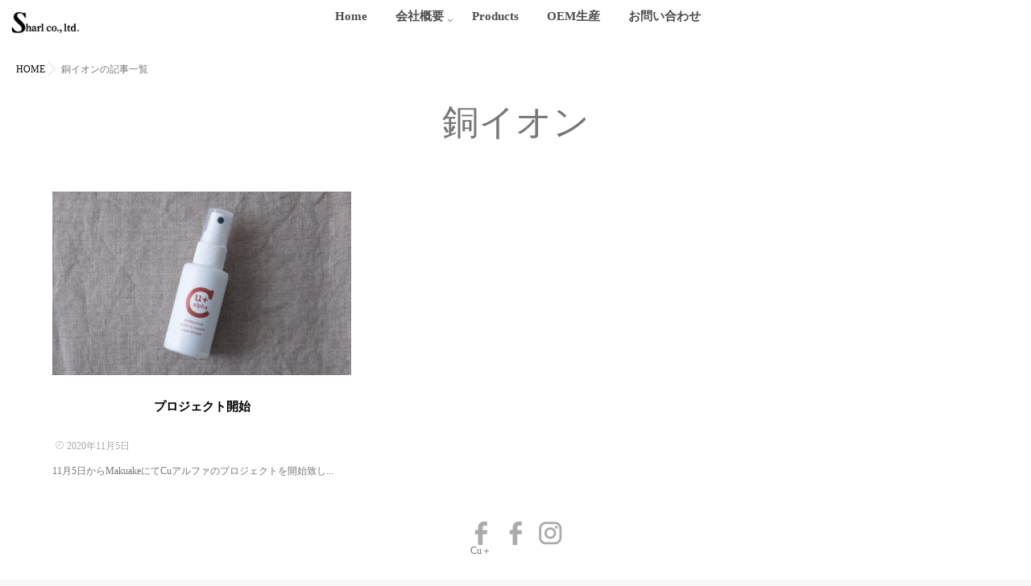

--- FILE ---
content_type: text/html; charset=UTF-8
request_url: https://www.sharl.jp/tag/%E9%8A%85%E3%82%A4%E3%82%AA%E3%83%B3/
body_size: 7197
content:
<!DOCTYPE html>
<!--[if lt IE 7 ]> <html lang="ja"
	prefix="og: https://ogp.me/ns#"  class="ie6 oldie no-js"> <![endif]-->
<!--[if IE 7 ]>    <html lang="ja"
	prefix="og: https://ogp.me/ns#"  class="ie7 oldie no-js"> <![endif]-->
<!--[if IE 8 ]>    <html lang="ja"
	prefix="og: https://ogp.me/ns#"  class="ie8 oldie no-js"> <![endif]-->
<!--[if IE 9 ]>    <html lang="ja"
	prefix="og: https://ogp.me/ns#"  class="ie9 no-js"> <![endif]-->
<!--[if (gt IE 9)|!(IE)]><!-->
<html lang="ja"
	prefix="og: https://ogp.me/ns#"  class="js">
<!--<![endif]-->
<head>
<meta charset="UTF-8">
<title>銅イオン | sharl</title>
<meta name='robots' content='max-image-preview:large' />
<meta http-equiv="Expires" content="604800">
<meta http-equiv="X-UA-Compatible" content="IE=edge,chrome=1" />
<meta name="viewport" content="width=device-width, initial-scale=1.0">

<!-- All In One SEO Pack 3.7.1ob_start_detected [-1,-1] -->
<script type="application/ld+json" class="aioseop-schema">{"@context":"https://schema.org","@graph":[{"@type":"Organization","@id":"https://www.sharl.jp/#organization","url":"https://www.sharl.jp/","name":"株式会社シャール","sameAs":[],"logo":{"@type":"ImageObject","@id":"https://www.sharl.jp/#logo","url":"https://www.sharl.jp/wp-content/uploads/2020/11/logo.png","caption":""},"image":{"@id":"https://www.sharl.jp/#logo"},"contactPoint":{"@type":"ContactPoint","telephone":"+072-727-1851","contactType":"none"}},{"@type":"WebSite","@id":"https://www.sharl.jp/#website","url":"https://www.sharl.jp/","name":"sharl","publisher":{"@id":"https://www.sharl.jp/#organization"},"potentialAction":{"@type":"SearchAction","target":"https://www.sharl.jp/?s={search_term_string}","query-input":"required name=search_term_string"}},{"@type":"CollectionPage","@id":"https://www.sharl.jp/tag/%e9%8a%85%e3%82%a4%e3%82%aa%e3%83%b3/#collectionpage","url":"https://www.sharl.jp/tag/%e9%8a%85%e3%82%a4%e3%82%aa%e3%83%b3/","inLanguage":"ja","name":"銅イオン","isPartOf":{"@id":"https://www.sharl.jp/#website"},"breadcrumb":{"@id":"https://www.sharl.jp/tag/%e9%8a%85%e3%82%a4%e3%82%aa%e3%83%b3/#breadcrumblist"}},{"@type":"BreadcrumbList","@id":"https://www.sharl.jp/tag/%e9%8a%85%e3%82%a4%e3%82%aa%e3%83%b3/#breadcrumblist","itemListElement":[{"@type":"ListItem","position":1,"item":{"@type":"WebPage","@id":"https://www.sharl.jp/","url":"https://www.sharl.jp/","name":"株式会社シャール"}},{"@type":"ListItem","position":2,"item":{"@type":"WebPage","@id":"https://www.sharl.jp/tag/%e9%8a%85%e3%82%a4%e3%82%aa%e3%83%b3/","url":"https://www.sharl.jp/tag/%e9%8a%85%e3%82%a4%e3%82%aa%e3%83%b3/","name":"銅イオン"}}]}]}</script>
<link rel="canonical" href="https://www.sharl.jp/tag/%e9%8a%85%e3%82%a4%e3%82%aa%e3%83%b3/" />
			<script type="text/javascript" >
				window.ga=window.ga||function(){(ga.q=ga.q||[]).push(arguments)};ga.l=+new Date;
				ga('create', 'UA-197835489-1', 'auto');
				// Plugins
				
				ga('send', 'pageview');
			</script>
			<script async src="https://www.google-analytics.com/analytics.js"></script>
			<!-- All In One SEO Pack -->
<link rel='dns-prefetch' href='//ajax.googleapis.com' />
<link rel='dns-prefetch' href='//maps.google.com' />
<link rel='dns-prefetch' href='//s.w.org' />
<link rel='dns-prefetch' href='//c0.wp.com' />
<link rel="alternate" type="application/rss+xml" title="sharl &raquo; フィード" href="https://www.sharl.jp/feed/" />
<link rel="alternate" type="application/rss+xml" title="sharl &raquo; コメントフィード" href="https://www.sharl.jp/comments/feed/" />
<link rel="alternate" type="application/rss+xml" title="sharl &raquo; 銅イオン タグのフィード" href="https://www.sharl.jp/tag/%e9%8a%85%e3%82%a4%e3%82%aa%e3%83%b3/feed/" />
<link rel='stylesheet' id='slick-theme.css-css'  href='https://www.sharl.jp/wp-content/themes/majestic/js/slick/slick-theme.css?ver=5.7.14' type='text/css' media='all' />
<link rel='stylesheet' id='slick.css-css'  href='https://www.sharl.jp/wp-content/themes/majestic/js/slick/slick.css?ver=5.7.14' type='text/css' media='all' />
<link rel='stylesheet' id='wp-block-library-css'  href='https://c0.wp.com/c/5.7.14/wp-includes/css/dist/block-library/style.min.css' type='text/css' media='all' />
<style id='wp-block-library-inline-css' type='text/css'>
.has-text-align-justify{text-align:justify;}
</style>
<link rel='stylesheet' id='contact-form-7-css'  href='https://www.sharl.jp/wp-content/plugins/contact-form-7/includes/css/styles.css?ver=5.3' type='text/css' media='all' />
<link rel='stylesheet' id='parent-style-css'  href='https://www.sharl.jp/wp-content/themes/majestic/style.css?ver=5.7.14' type='text/css' media='all' />
<link rel='stylesheet' id='style-css'  href='https://www.sharl.jp/wp-content/themes/majestic-child/style.css?ver=5.7.14' type='text/css' media='all' />
<link rel='stylesheet' id='responsive-css'  href='https://www.sharl.jp/wp-content/themes/majestic/responsive.css?ver=5.7.14' type='text/css' media='all' />
<link rel='stylesheet' id='font-awesome-css'  href='https://www.sharl.jp/wp-content/themes/majestic/fonts/font-awesome.min.css?ver=5.7.14' type='text/css' media='all' />
<link rel='stylesheet' id='simplyscroll-style-css'  href='https://www.sharl.jp/wp-content/themes/majestic/jquery.simplyscroll.css?ver=5.7.14' type='text/css' media='all' />
<link rel='stylesheet' id='hover-style-css'  href='https://www.sharl.jp/wp-content/themes/majestic/hover.css?ver=5.7.14' type='text/css' media='all' />
<link rel='stylesheet' id='animate-css'  href='https://www.sharl.jp/wp-content/themes/majestic/animate.min.css?ver=5.7.14' type='text/css' media='all' />
<link rel='stylesheet' id='jetpack_css-css'  href='https://c0.wp.com/p/jetpack/9.7.3/css/jetpack.css' type='text/css' media='all' />
<script type='text/javascript' src='//ajax.googleapis.com/ajax/libs/jquery/2.2.4/jquery.min.js?ver=5.7.14' id='jquery-js'></script>
<script type='text/javascript' src='https://www.sharl.jp/wp-content/themes/majestic/js/slick/slick.min.js?ver=5.7.14' id='slick.min.js-js'></script>
<script type='text/javascript' src='//maps.google.com/maps/api/js?key=' id='googlemaps-js'></script>
<link rel="https://api.w.org/" href="https://www.sharl.jp/wp-json/" /><link rel="alternate" type="application/json" href="https://www.sharl.jp/wp-json/wp/v2/tags/8" /><link rel="EditURI" type="application/rsd+xml" title="RSD" href="https://www.sharl.jp/xmlrpc.php?rsd" />
<link rel="wlwmanifest" type="application/wlwmanifest+xml" href="https://www.sharl.jp/wp-includes/wlwmanifest.xml" /> 
<style type='text/css'>img#wpstats{display:none}</style>
		<meta name="robots" content="noindex,nofollow"><meta property="og:type" content="blog" />
<meta property="og:title" content="銅イオン | sharl" />
<meta property="og:description" content="" />
<meta property="og:url" content="https://www.sharl.jp/tag/%E9%8A%85%E3%82%A4%E3%82%AA%E3%83%B3/" />
<meta property="og:image" content="" />
<meta property="og:site_name" content="sharl" />
<meta property="og:locale" content="ja_JP" />
<meta name="twitter:card" content="summary" />
<meta name="twitter:site" content="@" /><link rel="shortcut icon" href="https://www.sharl.jp/wp-content/uploads/2020/11/favicon.png" />
<!--[if lt IE 9]>
<script src="https://www.sharl.jp/wp-content/themes/majestic/js/ie/html5.js"></script>
<script src="https://www.sharl.jp/wp-content/themes/majestic/js/ie/selectivizr.js"></script>
<![endif]-->
			<style type="text/css">
				/* If html does not have either class, do not show lazy loaded images. */
				html:not( .jetpack-lazy-images-js-enabled ):not( .js ) .jetpack-lazy-image {
					display: none;
				}
			</style>
			<script>
				document.documentElement.classList.add(
					'jetpack-lazy-images-js-enabled'
				);
			</script>
		<link rel="icon" href="https://www.sharl.jp/wp-content/uploads/2020/11/cropped-favicon-3-100x100.png" sizes="32x32" />
<link rel="icon" href="https://www.sharl.jp/wp-content/uploads/2020/11/cropped-favicon-3-300x300.png" sizes="192x192" />
<link rel="apple-touch-icon" href="https://www.sharl.jp/wp-content/uploads/2020/11/cropped-favicon-3-300x300.png" />
<meta name="msapplication-TileImage" content="https://www.sharl.jp/wp-content/uploads/2020/11/cropped-favicon-3-300x300.png" />
<style type="text/css">
/* Dynamic CSS: For no styles in head, copy and put the css below in your custom.css or child theme's style.css, disable dynamic styles */

.lim-effect .lima-details .more-details,
.tagcloud a:hover,
.owl-theme .owl-controls .owl-buttons div,
{ background-color: #0a0606; }
::-moz-selection { background-color: #0a0606; }
.alx-tabs-nav {
	border-bottom-color: #0a0606!important;
}
.pullquote-left {
	border-left-color: #0a0606!important;
}
.themeform label .required,
#flexslider-featured .flex-direction-nav .flex-next:hover,
#flexslider-featured .flex-direction-nav .flex-prev:hover,

.post-nav li a:hover i,
.content .post-nav li a:hover i,
.post-related a:hover,
.comment-awaiting-moderation,
.wp-pagenavi a,
{ color: #0a0606; }


.sidebar-top,
.post-tags a:hover,
.hvr-bounce-to-right:before,
.tagcloud a:hover,
.widget_calendar caption,
.author-bio .bio-avatar:after,
.commentlist li.bypostauthor > .comment-body:after,
.hvr-fade:hover, .hvr-fade:focus, .hvr-fade:active,
.owl-theme .owl-controls .owl-buttons div,
#nav-topbar ul.nav > li:after,
.hvr-rectangle-out:before,
.hvr-fade:before,
.hvr-back-pulse:before,
.hvr-sweep-to-bottom:before,
.hvr-sweep-to-top:before,
.hvr-bounce-to-bottom:before,
.hvr-bounce-to-top:before,
.hvr-rectangle-in:before,
.hvr-rectangle-out:before,
.hvr-shutter-out-horizontal:before,
.hvr-shutter-in-vertical:before,
.hvr-shutter-out-vertical:before,
.flex-control-nav li a.flex-active,
.commentlist li.comment-author-admin > .comment-body:after { background-color: #0a0606; }
.post-format .format-container { border-color: #0a0606; }
.pagination .current,.s1 .widget_calendar caption,
.pagination a:hover, .post-page-numbers.current, .post-page-numbers:hover,
ul.nav>li.current-menu-item:after,
#smart-tel a,.navigation .drawer-button a,#drawer .drawer-button a,
#footer .widget_calendar caption ,.s2 .widget_calendar caption{background-color: #0a0606!important;
color:#fff; }
				

	.comment-tabs li.active a
	{border-bottom:2px solid #0a0606!important;
 }

				
.container-inner { max-width: 1200px; }

	.alx-tab .tab-item-category a,
	.alx-tab .tab-item-title a:hover,
	.alx-posts a:hover,.megamenu_column:hover .megamenu_content h2,
	 .post-meta a:hover,
	 ul.sub-menu a:hover,
	 a
	{color: #0a0a0a;
 }
				

.s2 .post-nav li a:hover i,
.s2 .widget_rss ul li a,
.s2 .widget_calendar a,
.s2 .alx-posts .post-item-category a,
.s2 .alx-tab li:hover .tab-item-title a,
.s2 .alx-tab li:hover .tab-item-comment a,
.s2 .alx-posts li:hover .post-item-title a { color: ; }

.s2 .sidebar-top,
.s2 .sidebar-toggle,
.jp-play-bar,
.jp-volume-bar-value,
.s2 .widget_calendar caption,#readmore a ,.post-thumb-category ,.rank_num { background-color: ; }

.s2 .alx-tabs-nav li.active a { border-bottom-color: ; }

				

		body {font-family: "游ゴシック", YuGothic, " ヒラギノ角ゴ ProN W3", "Hiragino Kaku Gothic ProN",Century Gothic;}
				

		.feature_meta h2,h2.widgettitle,h1.page-title ,h1.post-title ,.site-title,.widget-meta h2,.sidebar .widget>h3,.eyecatch_title {font-family: "游明朝", YuMincho, "Hiragino Mincho ProN",Century Gothic;}
				
@media only screen and (min-width: 1024px) {
				.bg_image {-webkit-animation: zoomdIn 8s linear forwards;animation: zoomdIn 8s linear forwards;
				}
			}
.eyecatch-style-1 ul li {width : calc(100% / 2) ;}
body ,.post-title a { color: #777; }
.layerTransparent{ background-color:rgba(61,61,61, 0.7 ); }
.site-title a img { max-height: 100px; }

.post-view{display: none; }

footer { background-image: url(https://www.sharl.jp/wp-content/uploads/2020/11/footer_back.jpg); }

h1.post-title {
color:#777777;
font-size:45px;
font-weight:normal;
letter-spacing:;
line-height:;
padding-top:;
 }

.entry h1  {
color:#777777;
font-size:45px;
font-weight:normal;
letter-spacing:;
line-height:;
padding-top:;
 }

.entry h2 {
color:#777777;
font-size:;
font-weight:normal;
letter-spacing:;
line-height:;
padding-top:;
 }

.entry h3 {
color:#777777;
font-size:;
font-weight:normal;
letter-spacing:;
line-height:;
padding-top:;
 }

h2.widget_title,h2.widgettitle {
color:#0a0a0a;
font-size:;
font-weight:;
letter-spacing:;
line-height:;
padding-top:;
 }

.entry ,.widget,.post-title a {
color:#000000;
font-size:15px;
font-weight:;
letter-spacing:;
line-height:28px;
padding:;
 }
.overlayer { background-color:rgba(0,0,0,0); }

</style>
		<style type="text/css" id="wp-custom-css">
			


		</style>
		</head>
<body data-rsssl=1 class="archive tag tag-8 col-1c full-width mobile-sidebar-hide-s1 chrome">
<div id="wrapper">
  <!--#loading-->
      <div id="loading">
    <div class="loader"></div>
  </div>
      <!--#loading-->
  <!--/#header-->

<div class="site-content-contain" id="contents-top">
<div id="content" class="site-content">
  <div class="wrap">
  <div class="navigation">
      <nav  id="nav-topbar" class="container-inner"> 
      
      <!--smartphone drawer menu-->
      <div class="drawer-button"><a class="nav-toggle-smart"> <span></span> </a></div>
      <!--/smartphone drawer menu-->

  

    <div id="smart-logo">
                        <a href="https://www.sharl.jp">
          <img id="footer-logo" src="https://www.sharl.jp/wp-content/uploads/2020/11/logo.png" alt="">
          </a>
		      </div>
    

      <div class="nav-wrap container">
        <ul id="menu-sharl" class="nav container-inner group"><li id="menu-item-172" class="menu-item menu-item-type-custom menu-item-object-custom menu-item-home menu-item-172"><a href="https://www.sharl.jp">Home<div class='menu_description'></div></a></li>
<li id="menu-item-176" class="menu-item menu-item-type-post_type menu-item-object-page menu-item-has-children menu-item-176"><a href="https://www.sharl.jp/company/">会社概要<div class='menu_description'></div></a>
<ul class="sub-menu">
	<li id="menu-item-173" class="menu-item menu-item-type-post_type menu-item-object-page menu-item-173"><a href="https://www.sharl.jp/philosophy/">シャールについて<div class='menu_description'></div></a></li>
	<li id="menu-item-174" class="menu-item menu-item-type-post_type menu-item-object-page menu-item-174"><a href="https://www.sharl.jp/greeting/">ご挨拶<div class='menu_description'></div></a></li>
</ul>
</li>
<li id="menu-item-563" class="menu-item menu-item-type-post_type menu-item-object-page menu-item-563"><a href="https://www.sharl.jp/products/">Products<div class='menu_description'></div></a></li>
<li id="menu-item-564" class="menu-item menu-item-type-post_type menu-item-object-page menu-item-564"><a href="https://www.sharl.jp/oem/">OEM生産<div class='menu_description'></div></a></li>
<li id="menu-item-175" class="menu-item menu-item-type-post_type menu-item-object-page menu-item-175"><a href="https://www.sharl.jp/contact/">お問い合わせ<div class='menu_description'></div></a></li>
</ul>      </div>
  
      
<!--      <div class="toggle-search"><i class="fa fa-search"></i></div>
      <div class="search-expand">
        <div class="search-expand-inner">
                  </div>
      </div>-->
    </nav>
    </div>
    

    
    
    <div id="primary" class="content-area">

<div class="container" id="page">
<div id="head_space" class="clearfix"> 


</div>


<!--#smartphone-widgets-->
<!--/#smartphone-widgets--> 



  <!--#frontpage-widgets-->
<!--/#frontpage-widgets-->  


  

<!--#frontpage-widgets-->
<!--/#frontpage-widgets-->


<div class="subhead-margin"></div>
<div id="breadcrumb"><ul id="breadcrumb_list"><li itemscope itemtype="http://data-vocabulary.org/Breadcrumb"><a href="https://www.sharl.jp" itemprop="url"><span itemprop="title">HOME</span></a></li><div class="icon-basics-07"></div><li>銅イオンの記事一覧</li></ul></div><div class="container-inner">
<main class="main">

<div class="main-inner group">

<section class="content">
	<div class="page-title pad wow fadeInDown">

			<h1 class="entry-title"><span>銅イオン</span></h1>

	
</div><!--/.page-title-->
    <!--#titleafter-widgets-->
        <!--/#titleafter-widgets-->
	

	<div class="pad group">		


		    <div id="">
            <div class="post-list-3c group">
      <div class="post-row">      
<article id="post-131" class="group post-131 post type-post status-publish format-standard has-post-thumbnail hentry category-information tag-10 tag-9 tag-8 tag-11">
  <div class="post-inner post-hover">
    <div class="post-thumbnail">
            <div class="post-thumb-category">
        <a style="background-color: #666; color: #FFF;" href="https://www.sharl.jp/category/information/">information</a>       </div>
            <a href="https://www.sharl.jp/%e3%83%97%e3%83%ad%e3%82%b8%e3%82%a7%e3%82%af%e3%83%88%e9%96%8b%e5%a7%8b/" title="プロジェクト開始">
      <div class="thumbnail-overlayer"> </div>
                  <img itemprop="image" width="520" height="320" src="https://www.sharl.jp/wp-content/uploads/2020/11/makuake-520x320.jpg" class="attachment-thumb-standard size-thumb-standard wp-post-image jetpack-lazy-image" alt="Cu＋alpha" loading="lazy" data-lazy-src="https://www.sharl.jp/wp-content/uploads/2020/11/makuake-520x320.jpg?is-pending-load=1" srcset="[data-uri]" />                  </a>
          </div>
    <!--/.post-thumbnail-->
    
    <div class="post_description">
      <h2 class="post-title"> <a href="https://www.sharl.jp/%e3%83%97%e3%83%ad%e3%82%b8%e3%82%a7%e3%82%af%e3%83%88%e9%96%8b%e5%a7%8b/" rel="bookmark" title="プロジェクト開始">
                プロジェクト開始                </a> </h2>
      <!--/.post-title-->
      <div class="post-meta group">
                <div class="post-byline"><span class="icon-clock3"></span>
          2020年11月5日        </div>
      </div>
      <!--/.post-meta-->
            <div class="excerpt">
        <p>11月5日からMakuakeにてCuアルファのプロジェクトを開始致し&#46;&#46;&#46;</p>
      </div>
          </div>
  </div>
  <!--/.post-inner--> 
</article>
<!--/.post-->       </div>    </div>
   
   
            </div>
     <div id="paginate" class="clearfix">
    </div>
    		
	</div><!--/.pad-->
	
</section><!--/.content-->


</div>
<!--/.main-inner-->
</main>
<!--/.main-->


</div>
<!--/.container-inner-->

</div>
<!--/.container-->
</div>

<!--#footer 4c-->
  
      <!--/#footer 4c-->
    
    

 
   <!--#footer-top-widgets-->
  <div id="custom_html-5" class="widget_text widget widget_custom_html"><div class="textwidget custom-html-widget"><div class="footer_sns">

		<p><a href="https://www.facebook.com/Cualpha-112238704012909/" target="_blank" rel="noopener noreferrer"><img src="https://www.sharl.jp/wp-content/uploads/2020/11/facebook-1.png" alt="facebook" data-lazy-src="https://www.sharl.jp/wp-content/uploads/2020/11/facebook-1.png?is-pending-load=1" srcset="[data-uri]" class=" jetpack-lazy-image"><noscript><img src="https://www.sharl.jp/wp-content/uploads/2020/11/facebook-1.png" alt="facebook"></noscript><br>Cu＋</a></p>
	
<p><a href="https://www.facebook.com/Sharl-105786748004954/" target="_blank" rel="noopener noreferrer"><img src="https://www.sharl.jp/wp-content/uploads/2020/11/facebook-1.png" alt="facebook" data-lazy-src="https://www.sharl.jp/wp-content/uploads/2020/11/facebook-1.png?is-pending-load=1" srcset="[data-uri]" class=" jetpack-lazy-image"><noscript><img src="https://www.sharl.jp/wp-content/uploads/2020/11/facebook-1.png" alt="facebook"></noscript></a></p>

<p><a href="https://www.instagram.com/sharl.minoh/" target="_blank" rel="noopener noreferrer">
<img src="https://www.sharl.jp/wp-content/uploads/2020/11/instagram-1.png" alt="Instagram" data-lazy-src="https://www.sharl.jp/wp-content/uploads/2020/11/instagram-1.png?is-pending-load=1" srcset="[data-uri]" class=" jetpack-lazy-image"><noscript><img src="https://www.sharl.jp/wp-content/uploads/2020/11/instagram-1.png" alt="Instagram"></noscript></a></p>
	

</div></div></div>  <!--/#footer-top-widgets-->



<div id="page-top">
  <p><a id="move-page-top"><i class="fa fa-angle-up"></i></a></p>
</div>

<footer id="footer">
<div class="layerTransparent">  
  
  
  <section class="container" id="footer-bottom">
    <div class="container-inner">
      <div class="group">
      
      
      				<nav class="nav-container group" id="nav-footer">
		

				<div class="nav-wrap"><ul id="menu-sharl-1" class="nav container group"><li class="menu-item menu-item-type-custom menu-item-object-custom menu-item-home menu-item-172"><a href="https://www.sharl.jp">Home<div class='menu_description'></div></a></li>
<li class="menu-item menu-item-type-post_type menu-item-object-page menu-item-has-children menu-item-176"><a href="https://www.sharl.jp/company/">会社概要<div class='menu_description'></div></a>
<ul class="sub-menu">
	<li class="menu-item menu-item-type-post_type menu-item-object-page menu-item-173"><a href="https://www.sharl.jp/philosophy/">シャールについて<div class='menu_description'></div></a></li>
	<li class="menu-item menu-item-type-post_type menu-item-object-page menu-item-174"><a href="https://www.sharl.jp/greeting/">ご挨拶<div class='menu_description'></div></a></li>
</ul>
</li>
<li class="menu-item menu-item-type-post_type menu-item-object-page menu-item-563"><a href="https://www.sharl.jp/products/">Products<div class='menu_description'></div></a></li>
<li class="menu-item menu-item-type-post_type menu-item-object-page menu-item-564"><a href="https://www.sharl.jp/oem/">OEM生産<div class='menu_description'></div></a></li>
<li class="menu-item menu-item-type-post_type menu-item-object-page menu-item-175"><a href="https://www.sharl.jp/contact/">お問い合わせ<div class='menu_description'></div></a></li>
</ul></div>
			</nav><!--/#nav-footer-->
			
				<section class="container" id="footer-ads">
			<div class="container-inner">
				〒562-0035　大阪府箕面市船場東1-11-16　Y'sピア箕面船場6F
<img id="footer-logo" src="https://www.sharl.jp/wp-content/uploads/2020/11/top_logo.png" alt="株式会社シャール">
©️SHARL CO.,LTD. All Right Reserved.

<p style="margin:0.2% 0 0"><a href="https://www.sharl.jp/sitemap/">SITEMAP</a><p>			</div>
		</section>
		        
        
        
        <div class="footer_copyright">
         
                 <div class="oi_soc_icons clearfix">
                  </div>
         
         
                    <div id="copyright">
            <p>&copy; 2026.
              sharl              All Rights Reserved.            </p>
          </div>
          <!--/#copyright-->
          
                  </div>

      </div>
      <!--/.pad--> 
      
    </div>
    <!--/.container-inner--> 
  </section>
  <!--/.container--> 
  
   </div>
   <!--/.layerTransparent-->
</footer>
<!--/#footer-->

</div>
 <!--/#wrap-->

<script type='text/javascript' id='contact-form-7-js-extra'>
/* <![CDATA[ */
var wpcf7 = {"apiSettings":{"root":"https:\/\/www.sharl.jp\/wp-json\/contact-form-7\/v1","namespace":"contact-form-7\/v1"}};
/* ]]> */
</script>
<script type='text/javascript' src='https://www.sharl.jp/wp-content/plugins/contact-form-7/includes/js/scripts.js?ver=5.3' id='contact-form-7-js'></script>
<script type='text/javascript' src='https://www.sharl.jp/wp-content/themes/majestic/js/jquery.flexslider.min.js?ver=5.7.14' id='flexslider-script-js'></script>
<script type='text/javascript' src='https://www.sharl.jp/wp-content/themes/majestic/js/jquery.jplayer.min.js?ver=5.7.14' id='jplayer-js'></script>
<script type='text/javascript' src='https://www.sharl.jp/wp-content/themes/majestic/js/owl.carousel.js?ver=5.7.14' id='owl.carousel-js'></script>
<script type='text/javascript' src='https://www.sharl.jp/wp-content/themes/majestic/js/wow.js?ver=5.7.14' id='wow-js'></script>
<script type='text/javascript' src='https://www.sharl.jp/wp-content/themes/majestic/js/jquery.simplyscroll.min.js?ver=5.7.14' id='simplyscroll-js'></script>
<script type='text/javascript' src='https://www.sharl.jp/wp-content/themes/majestic/js/jquery.easing.1.3.js?ver=5.7.14' id='jquery.easing-js'></script>
<script type='text/javascript' src='https://www.sharl.jp/wp-content/themes/majestic/js/jquery.scrolly.js?ver=5.7.14' id='jquery.scrolly-js'></script>
<script type='text/javascript' src='https://www.sharl.jp/wp-content/themes/majestic/js/scripts.js?ver=5.7.14' id='scripts-js'></script>
<script type='text/javascript' src='https://www.sharl.jp/wp-content/plugins/jetpack/vendor/automattic/jetpack-lazy-images/src/js/intersectionobserver-polyfill.min.js?ver=1.1.2' id='jetpack-lazy-images-polyfill-intersectionobserver-js'></script>
<script type='text/javascript' id='jetpack-lazy-images-js-extra'>
/* <![CDATA[ */
var jetpackLazyImagesL10n = {"loading_warning":"Images are still loading. Please cancel your print and try again."};
/* ]]> */
</script>
<script type='text/javascript' src='https://www.sharl.jp/wp-content/plugins/jetpack/vendor/automattic/jetpack-lazy-images/src/js/lazy-images.min.js?ver=1.1.2' id='jetpack-lazy-images-js'></script>
<script type='text/javascript' src='https://c0.wp.com/c/5.7.14/wp-includes/js/wp-embed.min.js' id='wp-embed-js'></script>
<!--[if lt IE 9]>
<script src="https://www.sharl.jp/wp-content/themes/majestic/js/ie/respond.js"></script>
<![endif]-->
<script src='https://stats.wp.com/e-202605.js' defer></script>
<script>
	_stq = window._stq || [];
	_stq.push([ 'view', {v:'ext',j:'1:9.7.3',blog:'193227735',post:'0',tz:'9',srv:'www.sharl.jp'} ]);
	_stq.push([ 'clickTrackerInit', '193227735', '0' ]);
</script>
<script>
$(function(){
/*  parallax
/* ------------------------------------ */
 $('.parallax').scrolly({bgParallax: true});
 });
 </script>
 </div>
<!--/#content-->
</div>
<!--/.site-content-contain-->
</div>
<!--/#wrapper-->
          <div id="drawer">
            <div class="drawer-button"><a class="nav-toggle-smart"> <span></span> </a></div>
            
                <div id="smart-logo-drawer">
                        <a href="https://www.sharl.jp">
          <img id="footer-logo" src="https://www.sharl.jp/wp-content/uploads/2020/11/logo.png" alt="">
          </a>
		      </div>
    
    
   <ul id="menu-sharl-2" class="nav-drawer group"><li class="menu-item menu-item-type-custom menu-item-object-custom menu-item-home menu-item-172"><a href="https://www.sharl.jp">Home<div class='menu_description'></div></a></li>
<li class="menu-item menu-item-type-post_type menu-item-object-page menu-item-has-children menu-item-176"><a href="https://www.sharl.jp/company/">会社概要<div class='menu_description'></div></a>
<ul class="sub-menu">
	<li class="menu-item menu-item-type-post_type menu-item-object-page menu-item-173"><a href="https://www.sharl.jp/philosophy/">シャールについて<div class='menu_description'></div></a></li>
	<li class="menu-item menu-item-type-post_type menu-item-object-page menu-item-174"><a href="https://www.sharl.jp/greeting/">ご挨拶<div class='menu_description'></div></a></li>
</ul>
</li>
<li class="menu-item menu-item-type-post_type menu-item-object-page menu-item-563"><a href="https://www.sharl.jp/products/">Products<div class='menu_description'></div></a></li>
<li class="menu-item menu-item-type-post_type menu-item-object-page menu-item-564"><a href="https://www.sharl.jp/oem/">OEM生産<div class='menu_description'></div></a></li>
<li class="menu-item menu-item-type-post_type menu-item-object-page menu-item-175"><a href="https://www.sharl.jp/contact/">お問い合わせ<div class='menu_description'></div></a></li>
</ul>   
  
      <div id="smart-tel"><a href="tel:072-727-1851"><i class="fa fa-phone" aria-hidden="true"></i> 電話をかける</a></div>
       </div><!-- /#drawer -->
    
    
    

</body></html>

--- FILE ---
content_type: text/css
request_url: https://www.sharl.jp/wp-content/themes/majestic/style.css?ver=5.7.14
body_size: 23001
content:
/*
Theme Name: majestic
Theme URI: https://isotype.blue
Version: 2.9.2
Description:
Author: isotype
Author URI: https://isotype.blue
Text Domain: majestic

	Copyright: (c) 2015 isotype
	License: GNU General Public License v3.0
	License URI: http://www.gnu.org/licenses/gpl-3.0.html
*/
/*
 * Copyright (C) 2015 isotype
 *      https://www.google.com/get/noto/
 *
 * Licensed under the Apache License, Version 2.0 (the "License");
 * you may not use this file except in compliance with the License.
 * You may obtain a copy of the License at
 *
 *      http://www.apache.org/licenses/LICENSE-2.0
 *
 * Unless required by applicable law or agreed to in writing, software
 * distributed under the License is distributed on an "AS IS" BASIS,
 * WITHOUT WARRANTIES OR CONDITIONS OF ANY KIND, either express or implied.
 * See the License for the specific language governing permissions and
 * limitations under the License.
 */
.clear,
article,
aside,
details,
figcaption,
figure,
footer,
header,
hgroup,
menu,
nav,
section {
  display: block
}

.entry h3,
.entry h4 {
  letter-spacing: -1px
}

#move-page-top,
.oi_soc_icons2 li a,
.owl-theme .owl-controls.clickable .owl-buttons div:hover,
a {
  text-decoration: none
}

a,
abbr,
acronym,
address,
applet,
article,
aside,
audio,
b,
big,
blockquote,
body,
canvas,
caption,
center,
cite,
code,
dd,
del,
details,
dfn,
div,
dl,
dt,
em,
embed,
fieldset,
figcaption,
figure,
footer,
form,
h1,
h2,
h3,
h4,
h5,
h6,
header,
hgroup,
html,
i,
iframe,
img,
ins,
kbd,
label,
legend,
li,
mark,
menu,
nav,
object,
ol,
output,
p,
pre,
q,
ruby,
s,
samp,
section,
small,
span,
strike,
strong,
sub,
summary,
sup,
table,
tbody,
td,
tfoot,
th,
thead,
time,
tr,
tt,
u,
ul,
var,
video {
  margin: 0;
  padding: 0;
  border: 0;
  font: inherit;
  vertical-align: baseline
}

.entry blockquote,
address,
cite,
em {
  font-style: italic
}

.entry dt,
.entry table th,
strong {
  font-weight: 600
}

ol,
ul {
  list-style: none
}

blockquote,
q {
  quotes: none
}

blockquote:after,
blockquote:before,
q:after,
q:before {
  content: '';
  content: none
}

table {
  border-collapse: collapse;
  border-spacing: 0
}

body {
  background: #f7f7f7;
  line-height: 1.5em;
  overflow-x: hidden;
  text-rendering: geometricPrecision;
  font-family: Century Gothic, Meiryo, メイリオ, 'MS PGothic', Helvetica, Arial, sans-serif;
  font-smoothing: antialiased;
  -webkit-text-size-adjust: 100%;
  -ms-text-size-adjust: 100%;
  font-size: 14px;
}

body,
h1.post-title,
h2.widgettitle,
html {
  -webkit-font-smoothing: antialiased
}

::selection {
  background: #D9D9D9;
  color: #fff
}

::-moz-selection {
  background: #D9D9D9;
  color: #fff
}

a {
  outline: 0
}

img {
  vertical-align: bottom;
  -webkit-transition: all .3s ease-out;
  -moz-transition: all .3s ease-out;
  -ms-transition: all .3s ease-out;
  height: auto;
  max-width: 100%
}

a,
a:after,
a:before {
  -webkit-transition-property: background color;
  -webkit-transition-duration: .2s;
  -webkit-transition-timing-function: ease;
  -moz-transition-property: background color;
  -moz-transition-duration: .2s;
  -moz-transition-timing-function: ease;
  -o-transition-property: background color;
  -o-transition-duration: .2s;
  -o-transition-timing-function: ease;
  transition-property: background color;
  transition-duration: .2s;
  transition-timing-function: ease
}

.alignleft,
.left {
  float: left
}

.alignright,
.right {
  float: right
}

.aligncenter {
  margin-left: auto;
  margin-right: auto;
  display: block
}

.textwidget img {
  width: 100%
}

.widget_sp_image {
  margin-bottom: 20px
}

.fixed {
  position: fixed;
  top: 20px
}

.clear {
  overflow: hidden;
  visibility: hidden;
  width: 0;
  height: 0
}

.group:after,
.group:before {
  content: "";
  display: table
}

.group:after {
  clear: both
}

.group {
  zoom: 1
}

#drawer {
  position: fixed;
  top: 0;
  right: -300px;
  width: 300px;
  height: 100%;
  overflow-x: hidden;
  -webkit-overflow-scrolling: touch;
  -webkit-transition: all .4s ease-out;
  -moz-transition: all .4s ease-out;
  -ms-transition: all .4s ease-out;
  background-color: #fff;
  color: #333
}

#drawer ul {
  padding: 0 0 10px 0;
}

#drawer ul li a {
  font-size: 14px;
  border-bottom: rgba(216, 216, 216, 0.50) 1px solid;
}

.fa {
  width: 1em;
  text-align: center
}

.tab-item-thumbnail {
  position: relative;
  overflow: hidden
}

button,
input,
label,
select,
textarea {
  font-family: inherit
}

button,
input,
label,
select,
textarea {
  font-size: 12px
}

button::-moz-focus-inner,
input::-moz-focus-inner {
  border: 0;
  padding: 0
}

button,
input[type=text],
input[type=password],
input[type=email],
input[type=tel],
input[type=submit],
textarea {
  margin: 0;
  -moz-box-sizing: border-box;
  -webkit-box-sizing: border-box;
  box-sizing: border-box;
  -webkit-border-radius: 0;
  border-radius: 0
}

button,
input,
textarea {
  -moz-appearance: none;
  -webkit-appearance: none;
  -moz-transition: all .2s ease;
  -webkit-transition: all .2s ease;
  transition: all .2s ease
}

input[type=checkbox] {
  -moz-appearance: checkbox;
  -webkit-appearance: checkbox
}

input[type=radio] {
  -moz-appearance: radio;
  -webkit-appearance: radio
}

label {
  color: #444
}

input[type=text],
input[type=password],
input[type=email],
textarea,
input[type=tel] {
  background: #fff;
  border: 1px dotted rgba(212, 212, 212, 1.00);
  display: block;
  width: 100%;
  outline: 0;
  padding: 7px 8px
}

input[type=text]:focus,
input[type=password]:focus,
input[type=email]:focus,
textarea:focus {
  border-color: #ccc;
  -webkit-box-shadow: 0 0 3px rgba(0, 0, 0, .1);
  box-shadow: 0 0 3px rgba(0, 0, 0, .1)
}

label .required {
  color: #3b8dbd
}

button[type=submit],
input[type=submit] {
  padding: 25px;
  display: inline-block;
  border: rgba(39, 39, 39, 0.30) 1px solid;
  cursor: pointer;
  background-color: #fff;
  -webkit-transition: all .6s ease-out;
  -moz-transition: all .6s ease-out;
  -ms-transition: all .6s ease-out;
}

input[type=submit]:hover {
  border: #000 1px solid;
}

button[type=submit]:hover,
input[type=submit]:hover {
  opacity: .8
}

.searchform div {
  position: relative
}

.searchform div input {
  padding-left: 26px;
  line-height: 20px
}

.searchform div:after {
  color: #ccc;
  line-height: 24px;
  font-size: 14px;
  content: "\f002";
  position: absolute;
  left: 10px;
  top: 6px;
  font-family: FontAwesome
}

.entry blockquote.twitter-tweet:before,
.entry blockquote:before {
  font-family: FontAwesome;
  content: "\f10d"
}

.entry {
  font-size: 14px;
  line-height: 1.6em
}

.entry dd,
.entry p {
  margin-bottom: 1em
}

.entry dt {
  color: #444
}

.entry ol,
.entry ul {
  margin: 0 0 15px 30px
}

.entry ol ol,
.entry ol ul,
.entry ul ol,
.entry ul ul {
  margin-bottom: 0
}

.entry li {
  margin: 0
}

.entry ol ul li,
.entry ul li {
  list-style: square
}

.entry ol li,
.entry ol ul ol li {
  list-style: decimal
}

.entry address {
  margin-bottom: 1em
}

.entry blockquote {
  position: relative;
  color: #777;
  margin: 20px 0;
  border-left: #DBDBDB 1px solid;
  padding: 60px 20px
}

.entry blockquote p {
  margin-bottom: .75em
}

.entry blockquote:before {
  color: #ccc;
  font-size: 32px;
  font-style: normal;
  text-align: center;
  position: absolute;
  left: 20px;
  top: 10px
}

.entry code,
.entry pre {
  font-family: Monaco, "Courier New", "DejaVu Sans Mono", "Bitstream Vera Sans Mono", monospace;
  font-size: 11px
}

.entry pre {
  padding: 18px 20px;
  margin: 30px 0;
  border: 1px solid #ddd;
  line-height: 1em;
  white-space: pre-wrap;
  word-wrap: break-word;
  overflow-x: auto;
  overflow-y: hidden;
  font-size: 14px
}

.entry code {
  background: #eee;
  padding: 0 3px
}

.entry ins {
  background: #fff486
}

.entry .wp-caption,
.entry table tr.alt {
  background: #f1f1f1
}

.entry sub,
.entry sup {
  font-size: 62.5%
}

.entry sub {
  vertical-align: sub
}

.entry sup {
  vertical-align: super
}

.entry attachment img,
.entry img.size-auto,
.entry img.size-large,
.entry img.size-medium {
  max-width: 100%;
  height: auto
}

.entry img.alignleft {
  margin: 18px 20px 18px 0
}

.entry img.alignright {
  margin: 18px 0 18px 20px
}

.entry img.aligncenter {
  margin: 18px auto;
  clear: both;
  display: block
}

.entry img .size-full {
  width: 100% !important
}

.entry .gallery img,
.entry img.wp-smiley {
  margin: 0
}

.entry .wp-caption {
  max-width: 100%;
  margin-bottom: 14px;
  padding-top: 5px;
  text-align: center
}

.entry .wp-caption a {
  border-bottom: none
}

.entry table td,
.entry table th {
  text-align: center;
  border-bottom: 1px solid #f1f1f1
}

.entry .wp-caption img {
  margin: 0;
  max-width: 100%;
  height: auto
}

.entry .wp-caption.alignleft {
  margin-right: 20px
}

.entry .wp-caption.alignright {
  margin-left: 20px
}

.entry .wp-caption.alignnone {
  width: 100% !important;
  overflow: hidden
}

.entry .wp-caption.alignnone img {
  margin: 0 auto;
  max-width: 100% !important
}

.entry .wp-caption-text {
  font-style: italic;
  color: #999;
  font-size: 13px;
  padding: 0 0 8px;
  margin: 0
}

.entry table {
  font-size: 14px;
  margin-bottom: 1.5em;
  width: 100%;
  text-align: center
}

.entry table td {
  padding: 5px;
  vertical-align: middle
}

.entry table th {
  border-top: 1px solid #f1f1f1;
  padding: 10px 5px
}

.entry .gallery {
  clear: both;
  overflow: hidden;
  width: 100%;
  margin: 15px 0 !important
}

.entry .gallery img {
  display: block;
  width: 100%;
  height: auto;
  border-width: 1px 2px !important;
  border-color: transparent !important
}

.entry .gallery .gallery-item {
  position: relative;
  overflow: hidden;
  border-color: transparent;
  margin-top: 0 !important
}

.entry .gallery .gallery-caption {
  background: rgba(255, 255, 255, .8);
  color: #333;
  font-size: 13px;
  line-height: 1.4em;
  padding: 10px 0;
  text-align: left;
  text-indent: 10px;
  font-style: normal;
  margin: 0;
  bottom: -44px;
  left: 2px;
  right: 2px;
  overflow: hidden;
  position: absolute;
  text-overflow: ellipsis;
  white-space: nowrap;
  width: 100%;
  transition: all .2s ease;
  -o-transition: all .2s ease;
  -moz-transition: all .2s ease;
  -webkit-transition: all .2s ease
}

.col-3cm .s2,
.container,
.content,
.main,
.main-inner,
.sidebar {
  position: relative
}

#paginate,
.nav-toggle,
.page-image-text,
.sidebar-toggle,
.social-links li a,
.thumb-icon {
  text-align: center
}

.entry h1,
.entry h2,
.entry h3,
.entry h4,
.entry h5,
.entry h6 {
  font-weight: 300;
  line-height: 1.3em;
  margin-top: 35px
}

.col-3cl .main,
.col-3cr .main {
  background-image: none
}

.entry .gallery .gallery-item:hover .gallery-caption {
  bottom: 0
}

.entry .gallery-columns-5 .gallery-caption,
.entry .gallery-columns-6 .gallery-caption,
.entry .gallery-columns-7 .gallery-caption,
.entry .gallery-columns-8 .gallery-caption,
.entry .gallery-columns-9 .gallery-caption {
  display: none !important
}

h1,
h2,
h3,
h4,
h5,
h6 {
  -ms-word-wrap: break-word;
  word-wrap: break-word
}

.entry h1 {
  width: 100%;
  font-size: 26px;
  font-weight: 600
}

.entry h1,
.entry h2,
.entry h3,
.entry h4,
.entry h5,
.entry h6 {
  margin-bottom: 14px
}

.entry h2 {
  font-size: 24px;
  font-weight: 600
}

.entry h3 {
  font-size: 20px
}

.entry h4 {
  font-size: 18px
}

.entry h5 {
  font-size: 16px
}

.entry h6 {
  font-size: 14px
}

#reply-title,
.heading {
  font-size: 16px;
  font-weight: 600;
  margin-bottom: 1em;
  clear: both
}

.subheading {
  font-size: 18px
}

.heading i {
  font-size: 22px;
  margin-right: 6px
}

.container-inner {
  margin: 0 auto;
  max-width: 1020px
}

.content {
  width: 100%
}

.col-2cl .main-inner {
  padding-right: 340px
}

.col-2cl .s1 {
  float: right;
  margin-right: -342px
}

.col-2cl .content {
  float: left
}

.col-2cr .main-inner {
  padding-left: 342px
}

.col-2cr .s1 {
  float: left;
  margin-left: -340px
}

.col-2cr .content {
  float: right
}

.col-3cm .main-inner {
  padding-left: 342px;
  padding-right: 260px
}

.col-3cm .s1 {
  float: left;
  margin-left: -340px
}

.col-3cm .s2 {
  float: right;
  margin-right: -261px;
  right: -100%
}

.col-3cm .content {
  float: right
}

.col-3cl .main-inner {
  padding-right: 600px
}

.col-3cl .s1 {
  float: right;
  margin-right: -600px
}

.col-3cl .s2 {
  float: right;
  margin-right: -260px
}

.col-3cl .content {
  float: left
}

.col-3cr .main-inner {
  padding-left: 600px
}

.col-3cr .s1 {
  float: left;
  margin-left: -600px
}

.col-3cr .s2 {
  float: left;
  margin-left: -260px
}

.col-3cr .content {
  float: right
}

.sidebar {
  z-index: 2
}

.sidebar .pad {
  padding-left: 20px;
  padding-right: 20px
}

.sidebar-top {
  padding: 15px 30px
}

.s1 .widget {
  border-bottom: #eee 1px solid;
  padding-bottom: 30px;
}

.sidebar-top p {
  float: left;
  color: #fff;
  color: rgba(255, 255, 255, .8);
  font-size: 16px;
  font-weight: 600;
  line-height: 24px;
  padding: 3px 0
}

.sidebar-toggle {
  display: none;
  cursor: pointer;
  width: 100%;
  height: 60px;
  -webkit-box-shadow: inset 0 -1px 0 rgba(255, 255, 255, .1);
  box-shadow: inset 0 -1px 0 rgba(255, 255, 255, .1)
}

.sidebar-toggle i {
  font-size: 20px;
  color: #fff;
  padding: 17px 0
}

#breadcrumb,
ul#breadcrumb_list li {
  position: relative;
  vertical-align: middle;
  padding-left: 20px
}

.s1-expand .s1,
.s2-expand .s2 {
  -moz-transition: width .2s ease;
  -webkit-transition: width .2s ease;
  transition: width .2s ease
}

.icon-sidebar-toggle:before {
  font-family: FontAwesome
}

.col-2cl .s1 .icon-sidebar-toggle:before,
.col-3cl .s1 .icon-sidebar-toggle:before,
.col-3cl .s2 .icon-sidebar-toggle:before,
.col-3cm .s2 .icon-sidebar-toggle:before {
  content: "\f100"
}

.col-2cr .s1 .icon-sidebar-toggle:before,
.col-3cm .s1 .icon-sidebar-toggle:before,
.col-3cr .s1 .icon-sidebar-toggle:before,
.col-3cr .s2 .icon-sidebar-toggle:before {
  content: "\f101"
}

@font-face {
  font-family: 'Noto Sans Japanese';
  font-style: normal;
  font-weight: 100;
  src: url(fonts/NotoSans-Thin.woff) format("woff")
}

@font-face {
  font-family: 'Noto Sans Japanese';
  font-style: normal;
  font-weight: 200;
  src: url(fonts/NotoSans-Light.woff) format("woff")
}

@font-face {
  font-family: 'Noto Sans Japanese';
  font-style: normal;
  font-weight: 300;
  src: url(fonts/NotoSans-DemiLight.woff) format("woff")
}

@font-face {
  font-family: 'Noto Sans Japanese';
  font-style: normal;
  font-weight: 400;
  src: url(fonts/NotoSans-Regular.woff) format("woff")
}

@font-face {
  font-family: 'Noto Sans Japanese';
  font-style: normal;
  font-weight: 500;
  src: url(fonts/NotoSans-Medium.woff) format("woff")
}

@font-face {
  font-family: 'Noto Sans Japanese';
  font-style: normal;
  font-weight: 700;
  src: url(fonts/NotoSans-Bold.woff) format("woff")
}

@font-face {
  font-family: 'Noto Sans Japanese';
  font-style: normal;
  font-weight: 900;
  src: url(fonts/NotoSans-Black.woff) format("woff")
}

#breadcrumb {
  padding-top: 20px;
  padding-bottom: 25px;
  font-size: 12px;
  overflow: hidden;
  width: 100%;
  border-bottom: 1px solid #E5E5E5
}

#breadcrumb .fa-home {
  font-size: 16px
}

ul#breadcrumb_list li {
  float: left
}

#breadcrumb_list li:first-child {
  padding: 0
}

.icon-basics-07:after {
  content: "\e602";
  font-family: icomoon;
  font-size: 17px;
  top: 21px;
  position: absolute;
  padding-left: 4px
}

#paginate,
.grid,
.video-container {
  position: relative
}

.icon-basics-07 {
  color: #BCBCBC
}

#paginate {
  width: 100%;
  clear: both
}

.pagination {
  clear: both;
  padding: 20px 0;
  font-size: 11px;
  line-height: 13px;
  display: inline-block
}

.pagination a,
.pagination span,
.post-pages a,
.post-page-numbers {
  display: block;
  float: left;
  margin: 2px 5px 2px 0;
  padding: 10px 13px;
  text-decoration: none;
  width: auto;
  color: rgba(104, 104, 104, 1);
  background: #fff;
  border: rgba(224, 224, 224, 1) 1px solid;
  -webkit-border-radius: 4px;
  -moz-border-radius: 4px;
  -ms-border-radius: 4px;
  -o-border-radius: 4px;
  border-radius: 4px
}

.s1 .sidebar-top p,
.s2 .sidebar-top p {
  color: #666
}

.s1 {
  width: 340px;
  z-index: 2;
  border-left: #eee 1px solid;
  border-right: #eee 1px solid;
}

.s1 .sidebar-toggle,
.s1 .sidebar-top {
  background: #ccc
}

.s1 .sidebar-top {
  background: 0 0 !important;
  border-bottom: 1px solid #ddd
}

.s2 {
  width: 260px;
  z-index: 1
}

.s2 .sidebar-top {
  background: 0 0 !important;
  border-bottom: 1px solid #ddd
}

.grid {
  margin-right: 3.2%;
  float: left;
  display: inline
}

.last {
  clear: right;
  margin-right: 0 !important
}

.one-full {
  margin-right: 0;
  width: 100%;
  overflow: hidden
}

.grid {
  text-align: left
}

.one-half {
  width: 44%
}

.one-third {
  width: 30%
}

.two-third {
  width: 65.6%
}

.one-fourth {
  width: 22.6%
}

.three-fourth {
  width: 74.2%
}

.one-fifth {
  width: 17.4%
}

.two-fifth {
  width: 38.1%
}

.three-fifth {
  width: 58.7%
}

.four-fifth {
  width: 79.4%
}

.footer_copyright,
.social_links {
  width: 100%;
  text-align: center;
  clear: both
}

.social_links {
  margin-bottom: 20px
}

.video-container {
  padding-bottom: 56.25%;
  height: 0;
  overflow: hidden
}

.video-container embed,
.video-container iframe,
.video-container object,
.video-container video {
  position: absolute;
  top: 0;
  left: 0;
  width: 100%;
  height: 100%
}

.image-container {
  position: relative;
  height: 350px
}

.image-container img {
  display: block;
  width: 100%;
  height: auto
}

.image-caption {
  background: rgba(0, 0, 0, .7);
  color: #fff;
  font-size: 13px;
  line-height: 1.3em;
  font-style: italic;
  padding: 8px 10px;
  position: absolute;
  bottom: 8px;
  left: 8px;
  margin-right: 8px;
  -webkit-border-radius: 2px;
  border-radius: 2px;
  -webkit-box-shadow: inset 0 1px 1px rgba(0, 0, 0, .4), 0 1px 0 rgba(255, 255, 255, .03);
  box-shadow: inset 0 1px 1px rgba(0, 0, 0, .4), 0 1px 0 rgba(255, 255, 255, .03)
}

.social-links {
  position: relative;
  padding-top: 2px
}

.social-links li {
  display: inline-block;
  margin-left: 2px;
  margin-right: 2px;
  line-height: 16px;
  font-size: 18px
}

.social-links li a {
  display: block !important;
  position: relative;
  width: 20px;
  height: 20px;
  -moz-transition: -moz-transform 1s linear;
  -webkit-transition: -webkit-transform 1s linear;
  -o-transition: -o-transform 1s linear;
  -ms-transition: -ms-transform 1s linear;
  transition: transform 1s linear
}

.post-edit-link,
.postmeta {
  font-size: 12px
}

.hvr-sink {
  -webkit-transform: translateZ(0);
  transform: translateZ(0);
  backface-visibility: hidden;
  -moz-osx-font-smoothing: grayscale;
  -webkit-transition-duration: .3s;
  transition-duration: .3s;
  -webkit-transition-property: transform;
  transition-property: transform;
  transition-timing-function: ease-out
}

.hvr-bounce-to-right:before,
.hvr-sink {
  -webkit-transition-timing-function: ease-out
}

.hvr-bounce-to-right,
.hvr-sink {
  box-shadow: 0 0 1px transparent;
  display: inline-block;
  vertical-align: middle;
  -webkit-backface-visibility: hidden
}

.hvr-sink:active,
.hvr-sink:focus,
.hvr-sink:hover {
  -webkit-transform: translateY(8px);
  transform: translateY(8px)
}

.hvr-bounce-to-right {
  -webkit-transform: translateZ(0);
  transform: translateZ(0);
  backface-visibility: hidden;
  -moz-osx-font-smoothing: grayscale;
  position: relative;
  -webkit-transition-property: color;
  transition-property: color;
  -webkit-transition-duration: .5s;
  transition-duration: .5s
}

.hvr-bounce-to-right:before {
  content: "";
  position: absolute;
  z-index: -1;
  top: 0;
  left: 0;
  right: 0;
  bottom: 0;
  -webkit-transform: scaleX(0);
  transform: scaleX(0);
  -webkit-transform-origin: 0 50%;
  transform-origin: 0 50%;
  -webkit-transition-property: transform;
  transition-property: transform;
  -webkit-transition-duration: .5s;
  transition-duration: .5s;
  transition-timing-function: ease-out
}

.hvr-bounce-to-right:active,
.hvr-bounce-to-right:focus,
.hvr-bounce-to-right:hover {
  color: #fff
}

.hvr-bounce-to-right:active:before,
.hvr-bounce-to-right:focus:before,
.hvr-bounce-to-right:hover:before {
  -webkit-transform: scaleX(1);
  transform: scaleX(1);
  -webkit-transition-timing-function: cubic-bezier(.52, 1.64, .37, .66);
  transition-timing-function: cubic-bezier(.52, 1.64, .37, .66)
}

@-webkit-keyframes hvr-icon-wobble-vertical {
  16.65% {
    -webkit-transform: translateY(6px);
    transform: translateY(6px)
  }

  33.3% {
    -webkit-transform: translateY(-5px);
    transform: translateY(-5px)
  }

  49.95% {
    -webkit-transform: translateY(4px);
    transform: translateY(4px)
  }

  66.6% {
    -webkit-transform: translateY(-2px);
    transform: translateY(-2px)
  }

  83.25% {
    -webkit-transform: translateY(1px);
    transform: translateY(1px)
  }

  100% {
    -webkit-transform: translateY(0);
    transform: translateY(0)
  }
}

@keyframes hvr-icon-wobble-vertical {
  16.65% {
    -webkit-transform: translateY(6px);
    transform: translateY(6px)
  }

  33.3% {
    -webkit-transform: translateY(-5px);
    transform: translateY(-5px)
  }

  49.95% {
    -webkit-transform: translateY(4px);
    transform: translateY(4px)
  }

  66.6% {
    -webkit-transform: translateY(-2px);
    transform: translateY(-2px)
  }

  83.25% {
    -webkit-transform: translateY(1px);
    transform: translateY(1px)
  }

  100% {
    -webkit-transform: translateY(0);
    transform: translateY(0)
  }
}

.hvr-icon-wobble-vertical {
  display: inline-block;
  vertical-align: middle;
  -webkit-transform: translateZ(0);
  transform: translateZ(0);
  box-shadow: 0 0 1px transparent;
  backface-visibility: hidden;
  -moz-osx-font-smoothing: grayscale;
  position: relative;
  padding-right: 2.2em;
  -webkit-transition-duration: .3s;
  transition-duration: .3s
}

.hvr-fade,
.hvr-icon-wobble-vertical {
  -webkit-backface-visibility: hidden
}

.hvr-icon-wobble-vertical:before {
  content: "\f02b";
  position: absolute;
  left: 5px;
  padding: 0 1px;
  font-family: FontAwesome;
  -webkit-transform: translateZ(0);
  transform: translateZ(0)
}

.hvr-icon-wobble-vertical:active:before,
.hvr-icon-wobble-vertical:focus:before,
.hvr-icon-wobble-vertical:hover:before {
  -webkit-animation-name: hvr-icon-wobble-vertical;
  animation-name: hvr-icon-wobble-vertical;
  -webkit-animation-duration: 1s;
  animation-duration: 1s;
  -webkit-animation-timing-function: ease-in-out;
  animation-timing-function: ease-in-out;
  -webkit-animation-iteration-count: 1;
  animation-iteration-count: 1
}

.page-title a {
  color: #aaa
}

.page-title a:hover {
  color: #444
}

.page-title .meta-single li {
  float: left;
  margin-right: 14px
}

.page-title .meta-single li.comments {
  float: right;
  margin-right: 0
}

.postmeta {
  margin-bottom: 30px;
  clear: both
}

.postmeta i {
  margin-right: 3px
}

.postmeta .post-item-category,
.postmeta .post-item-tags {
  line-height: 1em
}

.postmeta .post-item-category a,
.postmeta .post-item-tags a {
  margin-right: 3px;
  display: inline-block;
  padding: 5px;
  background-color: #fff;
  margin-bottom: 3px;
  border: 1px solid #e3e3e3;
  color: #c2c2c2
}

a.ext_icon {
  width: 12px;
  height: 12px;
  background: url(img/external.png) center right no-repeat;
  padding-right: 15px;
  margin-left: 3px
}

.notebox {
  background: #f0f0f0;
  position: relative;
  padding: 12px 15px;
  color: #888;
  margin-bottom: 30px
}

.notebox:after,
.notebox:before {
  content: '';
  display: inline-block;
  position: absolute
}

.notebox:before {
  border-left: 8px solid transparent;
  border-right: 8px solid transparent;
  border-bottom: 8px solid #f1f1f1;
  top: -8px;
  left: 13px
}

.notebox:after {
  border-left: 6px solid transparent;
  border-right: 6px solid transparent;
  border-bottom: 6px solid #f1f1f1;
  top: -5px;
  left: 15px
}

.notebox span {
  font-weight: 600
}

.notebox .search-again {
  margin-top: 10px
}

.notebox input[type=text] {
  width: 100%
}

.page-image {
  overflow: hidden;
  position: relative
}

.page-image-text {
  position: absolute;
  top: 50%;
  margin-top: -35px;
  width: 100%
}

.thumb-icon .fa-play,
.thumb-icon.small .f-play {
  margin: -1px 0 0 2px
}

.page-image-text .caption {
  color: #fff;
  font-size: 18px;
  line-height: 70px;
  font-weight: 600;
  text-shadow: 0 1px 3px #000
}

.page-image-text .description {
  display: block;
  color: #fff;
  font-size: 15px;
  line-height: 36px;
  font-weight: 300
}

.page-image-text .description i {
  font-style: normal;
  padding: 6px 10px;
  -webkit-border-radius: 2px;
  border-radius: 2px
}

.thumb-icon {
  background: rgba(0, 0, 0, .5);
  color: #fff;
  display: block;
  width: 50px;
  height: 502px;
  position: absolute;
  top: -90px;
  left: -180px;
  -moz-transition: all .7s ease;
  -webkit-transition: all .7s ease;
  transition: all .7s ease;
  -webkit-box-shadow: 0 0 2px rgba(255, 255, 255, .4);
  box-shadow: 0 0 2px rgba(255, 255, 255, .4);
  -webkit-transform: rotate(45deg);
  -moz-transform: rotate(45deg);
  -ms-transform: rotate(45deg);
  -o-transform: rotate(45deg);
  transform: rotate(45deg)
}

.nav-text,
.nav-toggle {
  display: none;
  color: #fff
}

.thumb-icon i {
  font-size: 12px;
  position: absolute;
  top: 22px;
  left: 31px;
  -webkit-transform: rotate(-45deg);
  -moz-transform: rotate(-45deg);
  -ms-transform: rotate(-45deg);
  -o-transform: rotate(-45deg);
  transform: rotate(-45deg)
}

.thumb-icon.small {
  width: 50px;
  height: 50px;
  position: absolute;
  top: -25px;
  left: -25px
}

.thumb-icon.small .fa {
  font-size: 12px;
  line-height: 16px;
  position: absolute;
  top: 17px;
  left: 34px
}

.post-comments i,
.post-item-category .fa,
.post-item-date .fa {
  margin-right: 3px
}

#header-inner {
  position: absolute
}

#header-inner,
#nav-header {
  margin: 0 auto
}

.nav-container {
  z-index: 99;
  position: relative
}

.nav-toggle {
  cursor: pointer;
  float: left;
  height: 67px;
  width: 60px
}

.nav-toggle i {
  font-size: 29px;
  padding: 10px 0
}

.nav-text {
  float: right;
  font-size: 16px;
  line-height: 24px;
  padding: 13px 20px
}

.nav-toggle-smart {
  display: block;
  cursor: pointer;
  z-index: 999
}

.nav-toggle-smart:before,
.nav-toggle-smart:after,
.nav-toggle-smart span {
  content: '';
  display: block;
  width: 30px;
  height: 2px;
  position: absolute
}

.nav-toggle-smart:before {
  top: 17px;
  left: 15px
}

.nav-toggle-smart span {
  top: 26px;
  left: 15px
}

.nav-toggle-smart:after {
  top: 35px;
  left: 15px
}

nav#menu a:not(.mm-title) {
  color: #fff
}

.nav-toggle-smart:before,
.nav-toggle-smart:after,
.nav-toggle-smart span {
  -webkit-transition: none .5s ease .5s;
  transition: none .5s ease .5s;
  -webkit-transition-property: transform, top, bottom, left, opacity;
  transition-property: transform, top, bottom, left, opacity;
  color: #333
}

.nav li>a:after,
.nav>li>a:after {
  font-family: FontAwesome;
  display: inline-block
}

ul.sub-menu li {
  text-align: left;
  border: none !important;
}

.archive #header,
.page #header,
.single #header {
  box-sizing: border-box;
  background-color: rgba(255, 255, 255, 0.95) !important;
  border-bottom: rgba(223, 223, 223, 1.00) 1px solid
}

#logo-small img {
  width: auto !important;
  text-align: left
}

#logo-small {
  display: table;
  height: 80px;
  -webkit-transition: all .6s ease-out;
  -moz-transition: all .6s ease-out;
  -ms-transition: all .6s ease-out
}

.boxed #logo-small {
  padding-left: 20px
}

.grayscale {
  -webkit-filter: grayscale(72%);
  filter: url("data:image/svg+xml;utf8,<svg xmlns=\'http://www.w3.org/2000/svg\'><filter id=\'grayscale\'><feColorMatrix type=\'matrix\' values=\'0.3333 0.3333 0.3333 0 0 0.3333 0.3333 0.3333 0 0 0.3333 0.3333 0.3333 0 0 0 0 0 1 0\'/></filter></svg>#grayscale");
  filter: gray
}

.page-header-imagee {
  height: 350px;
  width: 100%;
  overflow: hidden;
  background-size: cover;
  position: relative
}

.page-header-image-none {
  height: 122px
}

.page-header-imagee-inner {
  position: absolute;
  height: 350px;
  width: 100%;
  top: 0;
  background-size: cover
}

.flexslider {
  text-align: center
}

#nav-header {
  display: inline-block;
  position: absolute;
  top: 0;
  left: -100%;
  right: -100%;
  text-align: center;
  z-index: 998
}

#header .pad {
  padding-top: 37px;
  text-align: center;
  width: 100%;
  box-sizing: border-box
}

#header .container-inner {
  position: relative
}

#nav-topbar {
  padding-right: 100px
}

.site-title a {
  display: block;
  color: #5E5E5E;
  max-width: 100%;
  font-size: 16px;
  text-indent: -9999px
}

.site-title a img {
  display: block;
  max-width: 100%;
  max-height: 150px;
  box-sizing: border-box;
  height: auto;
  padding: 0;
  -webkit-border-radius: 0;
  border-radius: 0;
  text-indent: -9999px;
  margin: auto
}

.site-image {
  display: block;
  margin: 0 auto;
  max-height: 400px
}

#header-ads {
  float: right
}

#header-ads h3 {
  display: none
}

#header-ads img {
  display: block
}

.toggle-search {
  transition: all .3s ease-in-out;
  -webkit-transition: all .6s ease-out;
  right: 10px;
  position: absolute;
  top: 10px;
  right: 10px;
  color: rgba(0, 0, 0, 0.80);
  z-index: 11
}

.search-expand {
  display: none;
  background: rgba(255, 255, 255, 0.3);
  position: absolute;
  top: 50px;
  right: 0;
  width: 340px;
  -moz-transition: all .6s ease-out;
  -ms-transition: all .6s ease-out;
  font-size: 18px;
  line-height: 24px;
  cursor: pointer;
  padding: 3px 10px;
  display: block;
  position: absolute;
  -webkit-box-shadow: 0 1px 0 rgba(255, 255, 255, .1);
  box-shadow: 0 1px 0 rgba(255, 255, 255, .1);
  z-index: 11
}

.search-expand-inner {
  background: rgba(0, 0, 0, .15);
  padding: 15px
}

.search-expand input {
  width: 100%;
  border: 2px solid #e2e2e2;
  border-radius: 0
}

#nav-topbar .nav-text {
  color: #fff;
  color: rgba(255, 255, 255, .7)
}

#footer {
  width: 100%;
  color: #fff;
  background-position: center top;
  background-size: 100% auto;
}

.layerTransparent {
  background-color: rgba(138, 199, 209, 0.90);
  height: 100%;
}

#footer a {
  color: #fff;
}

#footer h3 {
  padding-bottom: 10px;
  color: #fff;
  font-size: 16px;
  font-weight: 400;
  margin-bottom: 16px;
  border-bottom: rgba(255, 255, 255, 0.10) 1px solid;
  margin-top: 20px;
  text-align: left
}

#footer-ads {
  text-align: center;
  padding: 30px 0 20px 0
}

#footer #footer-ads .widget {
  padding-bottom: 0;
  font-size: 0;
  line-height: 0
}

#footer-widgets {
  box-sizing: border-box;
  clear: both;
  padding-top: 50px
}

#footer-bottom ul>li a {
  color: #fff
}

#footer-bottom ul ul>li a {
  color: #333
}

#footer-bottom #footer-logo {
  display: block;
  margin: 20px auto;
  -webkit-border-radius: 0;
  border-radius: 0;
  text-align: center;
  max-width: 240px
}

#footer-bottom #copyright,
#footer-bottom #credit {
  font-size: 12px;
}

#footer-bottom #credit {
  margin-bottom: 30px
}

#footer-bottom .social-links {
  padding: 10px 30px;
  font-size: 14px
}

#footer-bottom .social-links a {
  color: #fff;
  -webkit-transition: all .6s ease-out;
  -moz-transition: all .6s ease-out;
  -ms-transition: all .6s ease-out;
  -webkit-border-radius: 4px;
  -moz-border-radius: 4px;
  -ms-border-radius: 4px;
  -o-border-radius: 4px;
  border-radius: 4px
}

#footer-bottom .social-links a:hover {
  background-color: rgba(255, 255, 255, 0.30);
}

#footer-bottom .social-links .social-tooltip {
  font-size: 28px
}

.fa-facebook:before {
  font-size: 15px;
  colot: #fff
}

#page-top {
  position: fixed;
  right: 16px;
  bottom: 20px;
  z-index: 999
}

#page-top p {
  margin: 0;
  padding: 0;
  text-align: center;
  -webkit-transition: all .3s;
  -moz-transition: all .3s;
  transition: all .3s
}

#move-page-top {
  width: 50px;
  height: 50px;
  color: rgba(255, 255, 255, .3);
  font-size: 22px;
  line-height: 50px;
  display: block;
  cursor: pointer;
  border: 1px rgba(255, 255, 255, .2) solid;
  -webkit-border-radius: 52px;
  -moz-border-radius: 52px;
  -ms-border-radius: 52px;
  -o-border-radius: 52px;
  border-radius: 52px;
  background: rgba(0, 0, 0, .3)
}

#move-page-top:hover {
  background: rgba(0, 0, 0, 1.0)
}

#nav-footer .nav {
  text-align: center
}

#nav-footer .nav>li>a {
  padding: 10px;
}

#nav-footer .nav>li {
  border-right: 0
}

#nav-footer .nav>li:first-child {
  border-left: 0
}

#nav-footer .nav>li:hover>a,
#nav-footer .nav>li>a:hover {
  background-color: rgba(255, 255, 255, .1)
}

#nav-footer .nav ul {
  background: #fff;
  bottom: 44px;
  top: auto;
  text-align: left;
  -webkit-box-shadow: 0 -2px 2px rgba(0, 0, 0, .05);
  box-shadow: 0 -2px 2px rgba(0, 0, 0, .05)
}

#nav-footer .nav ul li {
  border-bottom: 1px solid #e4e4e4
}

#nav-footer .nav ul ul {
  position: absolute;
  top: auto;
  bottom: -10px
}

#owl_wrapper {
  min-height: 170px
}

.content .page,
.content .post {
  position: relative
}

#head_space,
.btn-next,
.feature_meta,
.featured .post-view,
.post-thumbnail {
  text-align: center
}

#demo {
  font-size: 40px
}

#readmore a {
  padding: 5px;
  display: block;
  color: #fff;
  float: right;
  font-size: 10px;
  -webkit-border-radius: 2px;
  -moz-border-radius: 2px;
  -ms-border-radius: 2px;
  -o-border-radius: 2px;
  border-radius: 2px;
  opacity: .3;
  line-height: 1em;
  clear: both
}

#readmore a:hover {
  opacity: 1
}

.btn-next {
  z-index: 11;
  text-align: center;
  position: absolute;
  bottom: 100px;
  text-align: center;
  left: 0;
  right: 0;
  margin: auto;
  -webkit-transition: all .3s ease-out;
  -moz-transition: all .3s ease-out;
  -ms-transition: all .3s ease-out
}

.btn-next a:after {
  content: "\e62d";
  font-family: icomoon;
  color: #fff;
  padding-top: 10px
}

.btn-next a {
  display: block;
  font-size: 38px;
  height: 70px;
  display: block
}

.btn-next:hover {
  bottom: 30px
}

.nav-toggle span {
  background-color: #222
}

.featured .post {
  margin-bottom: 0
}

.featured .post-title {
  font-size: 14px;
  letter-spacing: -.7px;
  line-height: 1.4em
}

.featured .post-view {
  width: 100%;
  font-size: 12px;
  letter-spacing: -.7px;
  line-height: 1.4em
}

.featured .post-category {
  position: absolute;
  top: 0;
  left: 0;
  padding: 5px;
  font-size: 11px;
  color: #fff
}

.post-thumb-category a {
  color: #fff !important;
  padding: 3px;
  display: inline-block
}

.post-thumb-category {
  position: absolute;
  top: 0;
  right: 0;
  font-size: 11px
}

.excerpt {
  font-size: 12px
}

.post-date_box,
.post-meta_section,
.post-thumbnail .post_share_icon,
.post-thumbnail img,
.post-thumbnail_overlay,
.post_format_icon,
.sub-menu li {
  -webkit-transition: all .6s ease;
  -moz-transition: all .6s ease;
  transition: all .6s ease
}

.post-meta-group {
  clear: both;
  display: block;
  width: 100%;
  margin-bottom: 30px;
}

.post-item-thumbnail:hover .post-date_box,
.post-thumbnail:hover .post-date_box {
  top: -30px;
  opacity: 0
}

.featured .post-thumbnail:hover .post-meta_section {
  bottom: 80px;
  opacity: 0;
  text-shadow: 0 -1px 0 transparent
}

.featured .post-thumbnail {
  -webkit-transition: all 1.8s ease-out;
  -moz-transition: all 1.8s ease-out;
  -ms-transition: all 1.8s ease-out;
  outline: 0
}

.post-list .post-row,
.post-list-3c .post-row {
  margin-left: -30px;
  padding-left: 30px;
  float: left;
  width: 100%;
  position: relative
}

.post-list .post-row:last-child,
.post-list-3c .post-row:last-child {
  border: none;
  margin-bottom: 0;
  margin-right: 30px
}

.post-list,
.post-list-3c {
  margin-top: 30px
}

.post-list .page,
.post-list .post {
  width: 48%;
  float: left;
  margin: 5px;
  box-sizing: border-box;
  background-color: rgba(255, 255, 255, 1.00);
}

.post-list-3c .page,
.post-list-3c .post {
  width: 32%;
  margin: 5px;
  box-sizing: border-box;
  float: left;
  background-color: rgba(255, 255, 255, 1.00);
}

.post-hover:hover .thumb-icon {
  background: rgba(255, 255, 255, .4)
}

.post-list h2.post-title,
.post-list-3c h2.post-title {
  font-size: 14px;
  padding: 25px 0;
  text-align: center;
}

.tab-item-thumbnail .thumb-icon {
  display: none
}

.cat_eyecatch {
  margin-bottom: 20px
}

.post-thumbnail {
  width: 100%;
  position: relative;
  overflow: hidden;
  -webkit-transition: all .3s ease-in-out;
  -moz-transition: all .3s ease-in-out;
  -ms-transition: all .3s ease-in-out;
  -o-transition: all .3s ease-in-out;
  transition: all .3s ease-in-out
}

.post-thumbnail img {
  display: block;
  width: 100%;
  height: auto;
  vertical-align: bottom;
}

.post-meta_section {
  position: absolute;
  bottom: 50px;
  text-shadow: 0 1px 0 rgba(0, 0, 0, .9);
  color: #fff;
  padding: 10px;
  width: 100%;
  box-sizing: border-box;
  font-size: 12px
}

.post-meta_section a {
  color: #fff
}

.post-thumbnail:hover .post_format_icon {
  opacity: 1;
  -webkit-transform: scale(.7) !important;
  transform: scale(.7);
  padding-top: 10px
}

.post-thumbnail .post_share_icon a {
  color: #fff !important
}

.post-thumbnail .post_share_icon {
  display: inline-block;
  position: absolute;
  bottom: -30px;
  text-align: center;
  opacity: 0;
  left: 42.5%;
  z-index: 11
}

.post-thumbnail:hover .post_share_icon {
  bottom: 50px;
  opacity: 1
}

.oi_soc_icons {
  padding-bottom: 30px;
  width: 100%;
  position: relative
}

ul.social-links {
  position: absolute;
  left: 0;
  right: 0;
  margin: auto;
  text-align: center
}

.oi_soc_icons a {
  color: rgba(123, 123, 123, 1.00)
}

.oi_soc_icons a:hover,
.rank_num {
  opacity: .8
}

.post_format_icon i {
  color: #fff;
  top: 39%;
  font-size: 24px;
  width: 30px;
  height: 30px;
  padding: 20px 21px;
  border: rgba(255, 255, 255, .8) solid;
  background-color: rgba(255, 255, 255, .1);
  border-radius: 40px
}

.post_share_icon .home .content .page-title {
  display: none
}

.post-date_box {
  position: absolute;
  top: 20px;
  left: 10px;
  color: rgba(255, 255, 255, .6);
  font-family: Arial, Helvetica, sans-serif;
  font-weight: 400;
  min-width: 80px
}

.post-date_box_day {
  float: left;
  font-size: 50px;
  padding-top: 10px;
  padding-right: 5px;
  letter-spacing: -3px;
  text-align: right;
  width: 50px
}

.post-date_box_right {
  float: right
}

.post-date_box_month {
  font-size: 18px
}

.post-date_box_year {
  font-size: 16px
}

.featured .post-category a,
.featured .post-title a {
  color: #fff
}

.post-comments {
  background: rgba(255, 255, 255, .3);
  font-size: 12px;
  line-height: 20px;
  color: rgba(128, 128, 128, 1);
  display: block;
  position: absolute;
  bottom: 0;
  right: 0
}

.post-comments>span {
  display: block;
  position: relative;
  padding: 2px 7px
}

.post-comments>span:before {
  content: '';
  display: inline-block;
  border-left: 7px solid transparent;
  border-right: 7px solid rgba(255, 255, 255, .3);
  border-top: 7px solid transparent;
  border-bottom: 7px solid transparent;
  position: absolute;
  top: 5px;
  left: -14px
}

.post-comments:hover {
  padding-right: 4px
}

.post-meta {
  font-size: 12px;
  text-align: center;
}

.post-title strong,
h2.post-title {
  font-weight: 600
}

.post-meta .post-category {
  margin-right: 6px
}

.post-title {
  margin-bottom: 10px;
  line-height: 1.5em;
  -ms-word-wrap: break-word;
  word-wrap: break-word
}

.entry.excerpt p,
h2.post-title {
  margin-bottom: 0
}

.post-content {
  overflow: hidden
}

.post-standard .post-view {
  margin-left: 5px;
  float: none !important
}

.post-standard .post_description {
  padding-left: 10px
}

.post-content .post-title {
  display: -webkit-box;
  -webkit-box-orient: vertical;
  overflow: hidden
}

.entry .excerpt {
  font-size: 14px;
  color: #aaa
}

.pad .widget_kpg_cpl li.custom_post_list_item {
  width: 33%;
  margin-right: 1px;
  float: left
}

.widget_kpg_cpl {
  margin-bottom: 30px
}

.pad .cpl_thumb {
  -webkit-transition: all 1.6s ease;
  -moz-transition: all 1.6s ease;
  transition: all 1.6s ease
}

.sidebar .widget_kpg_cpl li.custom_post_list_item {
  width: 100%;
  margin-bottom: 5px
}

.sidebar .cpl_thumb {
  max-width: 80px;
  float: left;
  margin-right: 5px
}

.sidebar .cpl_thumb img {
  -webkit-transition: all .2s ease;
  -moz-transition: all .2s ease;
  transition: all .2s ease
}

.content .post-nav li.next,
.post-nav li a {
  -webkit-transition: all .6s ease-out;
  -moz-transition: all .6s ease-out;
  -ms-transition: all .6s ease-out
}

.widget_kpg_cpl ul li {
  border-bottom: rgba(191, 191, 191, .3) 1px solid;
  padding-bottom: 3px
}

#footer .widget_kpg_cpl ul li {
  border-bottom: none
}

.cpl_title {
  font-size: 12px
}

.page.post-standard .post-inner {
  padding-left: 0
}

.page.post-standard .post-thumbnail {
  display: none
}

.post-standard .post-inner {
  padding-left: 200px;
  float: left
}

.post-standard .post-thumbnail {
  margin-left: -200px;
  max-width: 200px;
  margin-bottom: 0;
  float: left;
  position: relative;
  overflow: hidden
}

.post-standard .post-content {
  float: left;
  overflow: hidden
}

.single .post-inner .post-thumbnail {
  margin-bottom: 2em
}

.post-inner .post-byline {
  margin-bottom: 1em
}

.content .post-byline,
.content .post-date .content .post-category,
.content .post-item-category,
.content .post-item-tags,
.content .post-view {
  font-size: 12px;
  font-weight: 200;
  color: #aaa;
  text-align: left;
  float: left;
  margin-right: 5px;
  line-height: 1em
}

.post-byline img {
  -webkit-border-radius: 20px;
  -moz-border-radius: 20px;
  -ms-border-radius: 20px;
  -o-border-radius: 20px;
  border-radius: 20px
}

#feature_settitle {
  position: relative;
  text-align: center;
  height: 300px;
  width: 100%
}

#feature_settitle_thumb {
  position: absolute;
  top: 0;
  background-color: #fff;
  z-index: 0;
  padding-bottom: 70px
}

#feature_settitle_thumb img {
  width: 100%
}

.oi_post_share_icons {
  font-size: 14px
}

.content .oi_post_share_icons {
  clear: both;
  display: block;
  padding: 30px 0
}

.mt-postlist .oi_soc_icons .fa {
  padding-top: 10px;
  margin: 0 10px
}

.oi_soc_icons a {
  padding: 5px;
  margin-right: 3px
}

.post-thumbnail .post_share_icon {
  color: #fff
}

.post-pages {
  margin-bottom: 20px;
  display: block
}

.post-tags a,
.post-tags span {
  display: inline-block;
  color: #999
}

.post-tags {
  margin-bottom: 40px
}

.post-tags span {
  font-size: 14px;
  margin: 0 7px 0 0
}

.post-tags a {
  background: #f2f2f2;
  line-height: 16px;
  white-space: nowrap;
  font-size: 12px;
  padding: 3px 7px;
  margin: 0 5px 2px 0;
  -webkit-border-radius: 2px;
  border-radius: 2px
}

.post-tags a:hover {
  background-color: #3b8dbd;
  color: #fff
}

.single .share_on {
  display: none
}

.author-bio {
  padding: 30px 0;
  color: #888;
  width: 100%;
  box-sizing: border-box;
  margin-bottom: 20px
}

.author-bio .bio-avatar {
  margin: 10px auto;
  width: 64px;
  height: auto;
  position: relative;
  z-index: 11
}

.author-bio .bio-avatar img {
  display: block;
  width: 100%;
  height: auto;
  -webkit-border-radius: 62px;
  border-radius: 62px;
  border: 2px solid #FFF
}

.author-bio p {
  margin-bottom: 8px
}

.author-bio .bio-name {
  color: #444;
  font-weight: 600;
  margin-bottom: 4px;
  text-align: center
}

.author-desc {
  background-color: #FCFCFC;
  border: 1px solid #E9E6E6;
  top: 70px;
  padding: 10px;
  font-size: 12px;
  box-sizing: border-box;
  line-height: 1.6em
}

.author-bio .bio-desc {
  color: #888;
  font-size: 15px;
  line-height: 1.5em;
  padding: 10px
}

.related-posts {
  border-bottom: 2px solid #eee;
  margin-bottom: 40px
}

.child-menu>li>ul,
.sidebar .post-nav li a,
.sidebar .post-nav li.next a,
.sidebar .post-nav li.previous a {
  border-bottom: 1px solid #ddd
}

.related-posts li {
  width: 33.3%;
  float: left;
  display: inline
}

.related-posts .post {
  border-right: 1px solid transparent;
  margin-bottom: 0;
  padding-bottom: 10px
}

.related-posts li:nth-child(4) article {
  display: none
}

.related-posts li:nth-child(3) article {
  border-right-color: transparent
}

.related-posts .related-inner {
  padding: 0 20px 0 0
}

.single .related-posts .post-title {
  margin-bottom: 10px;
  font-size: 12px;
  line-height: 1.5em;
  display: block;
  margin-top: 20px
}

.post-nav li {
  width: 100%;
  display: inline;
  float: left;
  text-align: center
}

.post-nav li a {
  position: relative;
  min-height: 73px;
  display: block
}

.post-nav li i {
  color: #ccc;
  font-size: 18px;
  position: absolute;
  top: 50%;
  margin-top: -10px
}

.post-nav li a strong {
  display: block;
  font-size: 12px;
  color: #aaa;
  font-weight: 400
}

.format-aside .post-title,
.format-status .post-title,
.home .content .page-title {
  display: none
}

.post-nav li a span {
  font-size: 15px;
  color: #666
}

.post-nav li a:hover span {
  color: #444
}

.post-nav li.previous i {
  left: 10px
}

.post-nav li.next i {
  right: 10px
}

.next,
.previous {
  position: relative;
  padding: 10px;
  box-sizing: border-box
}

.previous .post-nav_thumb {
  width: 80px;
  float: left;
  padding-left: 20px
}

.previous .title {
  padding-left: 110px;
  text-align: left;
  font-size: 12px;
  line-height: 1.4em
}

.next .post-nav_thumb {
  width: 80px;
  float: right;
  padding-right: 20px
}

.next .title {
  padding-right: 110px;
  text-align: right;
  font-size: 12px;
  line-height: 1.4em
}

.next:after,
.previous:before {
  font-family: FontAwesome;
  position: absolute;
  font-size: 22px;
  top: 38%;
  color: rgba(151, 151, 151, 1)
}

.previous:before {
  content: "\f104";
  left: 5px
}

.next:after {
  content: "\f105";
  right: 5px
}

.story {
  padding: 15px 0
}

.post-nav li a i,
.post-nav li a span {
  -webkit-transition-property: background color;
  -webkit-transition-duration: .2s;
  -webkit-transition-timing-function: ease-out;
  -moz-transition-property: background color;
  -moz-transition-duration: .2s;
  -moz-transition-timing-function: ease-out;
  -o-transition-property: background color;
  -o-transition-duration: .2s;
  -o-transition-timing-function: ease-out;
  transition-property: background color;
  transition-duration: .2s;
  transition-timing-function: ease-out
}

.sidebar .post-nav li a {
  border-top: 1px solid #eee
}

.sidebar .post-nav li a:hover {
  background: #ebebeb;
  background: rgba(0, 0, 0, .02)
}

.s1 .post-nav li a:hover i {
  color: #3b8dbd
}

.s2 .post-nav li a:hover i {
  color: #82b965
}

.content .post-nav {
  border-top: 2px solid rgba(185, 185, 185, .3);
  margin-bottom: 40px;
  margin-top: 20px
}

.content .post-nav li {
  width: 50%
}

.content .post-nav li.next {
  float: right
}

.content .post-nav li.next:hover,
.content .post-nav li.previous:hover {
  background-color: rgba(255, 255, 255, .8)
}

.content .post-nav li.previous {
  float: left
}

.content .post-nav li a:hover i {
  color: #3b8dbd
}

.post-format {
  position: relative;
  margin-bottom: 2em;
  clear: both
}

.post-format p {
  margin-bottom: 1em
}

.post-format .format-container {
  background: #f1f1f1;
  padding-bottom: 10px;
  border-left: 3px solid #3b8dbd
}

.post-format .format-container .fa {
  color: #ccc;
  font-size: 36px;
  float: right;
  margin: 0 0 20px 20px
}

.format-link .post-format p,
.format-quote .post-format blockquote {
  line-height: 1.4em;
  font-style: italic;
  font-size: 22px;
  font-weight: 400
}

.format-quote .post-format .quote-author {
  font-style: italic
}

.format-chat .post-format p {
  font-style: italic
}

.single .format-status .entry {
  font-size: 24px;
  line-height: 1.4em
}

.format-gallery .post-format .flexslider {
  overflow: visible;
  padding-bottom: 30px;
  margin-bottom: -20px
}

.format-gallery .post-format .flexslider .slides {
  background: #262626;
  overflow: hidden;
  position: relative
}

.format-gallery .post-format .flexslider .slides img {
  width: auto;
  max-width: 100%;
  -webkit-box-shadow: 0 0 30px rgba(0, 0, 0, .6);
  box-shadow: 0 0 30px rgba(0, 0, 0, .6)
}

.format-gallery .post-format .flexslider .flex-control-nav {
  bottom: 1px
}

.format-gallery .post-format .flex-direction-nav a:before {
  color: #fff
}

.format-audio .post-format a,
.format-audio .post-format i {
  font-size: 16px;
  line-height: 22px
}

#page .format-audio .post-format img {
  -webkit-border-bottom-right-radius: 0;
  -webkit-border-bottom-left-radius: 0;
  border-bottom-right-radius: 0;
  border-bottom-left-radius: 0
}

.jp-interface {
  background-color: #444;
  position: relative;
  overflow: hidden;
  -webkit-box-shadow: inset 0 1px 0 rgba(255, 255, 255, .06), inset 0 -1px 0 rgba(0, 0, 0, .3);
  box-shadow: inset 0 1px 0 rgba(255, 255, 255, .06), inset 0 -1px 0 rgba(0, 0, 0, .3)
}

.jp-play-bar,
.jp-volume-bar-value {
  background-color: #82b965
}

.jp-progress {
  background-color: #262626
}

.jp-volume-bar {
  border: 1px solid #262626
}

.jp-seek-bar,
.jp-volume-bar {
  background-color: #383838
}

.jp-interface a {
  color: #bbb;
  text-shadow: 0 -1px 0 rgba(0, 0, 0, .6)
}

.jp-interface a:hover {
  color: #eee
}

.jp-progress-container,
.jp-volume-bar-container {
  border-left: 1px solid #333
}

.jp-audio,
.jp-interface,
.jp-progress,
.jp-seek-bar {
  width: 100%;
  min-width: 100%
}

.jp-interface .jp-controls {
  list-style-type: none;
  padding: 0;
  margin: 0
}

.jp-interface .jp-controls li {
  display: inline
}

.jp-interface .jp-controls a {
  position: absolute
}

.jp-interface .jp-controls a i {
  display: block
}

.jp-pause,
.jp-play {
  width: 25px;
  height: 30px;
  z-index: 1;
  outline: 0;
  margin: 12px 0 0 9px;
  top: 0;
  left: 0
}

.jp-progress-container {
  margin-left: 34px;
  margin-right: 84px;
  height: 6px;
  padding: 20px 10px
}

.jp-progress {
  overflow: hidden;
  height: 5px;
  padding: 1px;
  -webkit-box-shadow: 0 1px 0 rgba(255, 255, 255, .06);
  box-shadow: 0 1px 0 rgba(255, 255, 255, .06)
}

.jp-seek-bar {
  cursor: pointer;
  border-radius: 1px
}

.jp-play-bar,
.jp-seek-bar {
  width: 0;
  height: 5px;
  -webkit-border-radius: 1px
}

.jp-play-bar {
  border-radius: 1px;
  -webkit-box-shadow: inset 0 1px 0 rgba(255, 255, 255, .25);
  box-shadow: inset 0 1px 0 rgba(255, 255, 255, .25)
}

.jp-volume-bar-container {
  width: 40px;
  height: 6px;
  padding: 20px 10px 20px 33px;
  position: absolute;
  top: 0;
  right: 0
}

.jp-volume-bar {
  position: relative;
  overflow: hidden;
  width: 38px;
  cursor: pointer;
  border-radius: 1px;
  -webkit-box-shadow: 0 1px 0 rgba(255, 255, 255, .06);
  box-shadow: 0 1px 0 rgba(255, 255, 255, .06);
  top: 0;
  left: 0
}

.jp-volume-bar,
.jp-volume-bar-value {
  height: 5px;
  -webkit-border-radius: 1px
}

.jp-volume-bar-value {
  width: 0;
  border-radius: 1px;
  -webkit-box-shadow: inset 0 1px 0 rgba(255, 255, 255, .25);
  box-shadow: inset 0 1px 0 rgba(255, 255, 255, .25)
}

.jp-mute,
.jp-unmute {
  width: 17px;
  z-index: 1;
  outline: 0;
  margin-top: 10px;
  top: 2px;
  right: 58px
}

.jp-unmute {
  display: none
}

.jp-jplayer {
  width: 0;
  height: 0
}

.subtitle {
  font-size: 12px;
  text-align: center
}

.post-meta a,
.widget a {
  display: inline-block;
  line-height: 1.2em
}

.post_description .post-meta {
  padding: 3px;
}

.sidebar .widget>h3 {
  font-size: 16px;
  font-weight: 100;
  margin-bottom: 40px;
  margin-top: 40px
}

.widget_calendar a,
.widget_calendar th {
  font-weight: 600
}

h2.widgettitle:after {
  padding-bottom: 20px !important
}

h2.widgettitle {
  padding: 110px 20px 30px;
  text-align: center;
  font-weight: 400
}

.palla .parallax {
  background-repeat: no-repeat;
  background-position: center top;
  z-index: 1;
  height: 70vh;
  top: 0;
  left: 0;
  background-size: 100% auto;
  overflow: hidden;
  text-align: center
}

.palla .widget-meta {
  position: absolute;
  width: 960px;
  height: 100px;
  top: 0;
  bottom: 0;
  left: 0;
  right: 0;
  margin: auto;
  z-index: 2
}

.palla {
  position: relative;
  width: auto;
  text-align: center;
  width: 100%
}

#overlayer {
  width: 100%;
  height: 1000px
}

.overlayer_p {
  height: 1000px;
  text-align: center;
  position: relative
}

.overlayer,
.overlayer-para {
  width: 100%;
  height: 1000px;
  position: absolute;
  z-index: 9
}

.widget-meta {
  text-align: center;
  color: #222
}

h2.widgettitle {
  font-size: 18px;
  font-weight: 600
}

.subtitle {
  font-size: 14px;
  margin-bottom: 50px;
}

.pad {
  padding: 20px;
}

.widget_frame {
  padding: 35px 0
}

.free_space .wpcf7 {
  text-align: left
}

#footer .widget {
  color: #666
}

#footer .nav>li {
  margin: 0
}

#footer .widget a,
.icon-map-marker {
  color: #fff;
  line-height: 1.4em
}

.widget>h3 a img {
  display: none;
  float: left;
  margin: 3px 7px 0 0
}

.widget select {
  border: 1px solid #ddd;
  color: #777;
  font-size: 15px;
  padding: 7px;
  width: 100%;
  max-width: 100%
}

#footer .widget select {
  border-color: #eee
}

.sidebar .widget {
  padding: 20px
}

#footer .widget {
  padding-bottom: 30px
}

#footer .widget a:hover {
  color: #fff
}

#footer .menu_description,
.sidebar .menu_description {
  display: none
}

.widget_categories li a,
.widget_nav_menu ul li a,
.widget_pages ul li a,
.widget_recent_entries .post-date,
.widget_rss ul li a {
  display: block;
  text-align: left;
  font-size: 14px;
}

.widget>div>ul li a:before,
.widget>ul li a:before,
.widget>ul li:before,
.widget_calendar caption:before {
  font-family: FontAwesome;
  font-size: 12px;
  margin-right: 6px;
  color: #ccc;
  width: 1em;
  text-align: center;
  float: left
}

.widget>ul li a:hover:before {
  color: #999
}

.widget_archive>ul>li a:before {
  content: "\f105"
}

.widget_categories>ul>li a:before {
  content: "\f07c"
}

.widget_links>ul>li a:before {
  content: "\f08e"
}

.widget_meta>ul>li a:before {
  content: "\f0da"
}

.widget_recent_comments>ul>li:before {
  content: "\f075"
}

.widget_recent_entries>ul>li a:before {
  content: "\f105"
}

.widget_calendar caption:before {
  content: "\f073"
}

.widget_nav_menu ul li a:before,
.widget_pages ul li a:before {
  content: "\f105"
}

.widget_calendar>h3,
.widget_search>h3,
.widget_tag_cloud>h3,
.widget_text>h3 {
  margin-bottom: 1em
}

.alx-posts li,
.alx-tab li,
.widget_archive ul li,
.widget_categories ul li,
.widget_links ul li,
.widget_meta ul li,
.widget_nav_menu ul li a,
.widget_pages ul li a,
.widget_recent_comments ul li,
.widget_recent_entries ul li,
.widget_rss ul li {
  padding: 5px 0;
  position: relative
}

#footer .alx-posts li,
#footer .alx-tab li,
#footer .widget_archive ul li,
#footer .widget_categories ul li,
#footer .widget_links ul li,
#footer .widget_meta ul li,
#footer .widget_nav_menu ul li a,
#footer .widget_pages ul li a,
#footer .widget_recent_comments ul li,
#footer .widget_recent_entries ul li,
#footer .widget_rss ul li {
  border-bottom: rgba(255, 255, 255, 0.10) 1px solid;
  color: rgba(241, 241, 241, 1)
}

.alx-tabs-container li {
  padding: 10px 0
}

.tab-item-title {
  font-size: 16px
}

.tagcloud {
  text-align: left
}

#footer .widget_calendar td,
#footer .widget_calendar th {
  color: rgba(102, 102, 102, 1)
}

.widget_archive ul li,
.widget_categories ul li,
.widget_links ul li {
  color: #bbb
}

.widget_recent_comments ul li,
.widget_recent_entries ul li {
  text-align: left
}

.widget_nav_menu li li a,
.widget_pages li li a {
  padding-left: 15px
}

.widget_nav_menu li li li a,
.widget_pages li li li a {
  padding-left: 30px
}

.widget_nav_menu ul ul,
.widget_nav_menu ul ul ul,
.widget_pages ul ul,
.widget_pages ul ul ul {
  border: 0
}

.widget_rss ul li span.rss-date {
  color: #444;
  font-weight: 600;
  display: block;
  font-size: 12px
}

.widget_rss ul li cite {
  color: #999
}

#footer .widget_rss ul li a,
.s1 .widget_rss ul li a {
  color: #3b8dbd
}

.s2 .widget_rss ul li a {
  color: #82b965
}

.widget_search input.search {
  color: #999;
  padding-left: 26px;
  width: 100%
}

.widget_search #searchsubmit,
.widget_search .screen-reader-text {
  display: none
}

.widget_text .textwidget p {
  margin-bottom: 1em
}

.widget_calendar a:hover {
  color: #444 !important
}

.widget_calendar #wp-calendar {
  width: 100%
}

.widget_calendar caption {
  color: #fff;
  padding: 5px 10px
}

.widget_calendar caption:before {
  color: #fff;
  color: rgba(255, 255, 255, .7);
  font-size: 15px
}

.widget_calendar thead {
  background: #e2e2e2;
  -webkit-box-shadow: 0 1px 0 #ddd;
  box-shadow: inset 0 -1px 0 #ddd
}

#footer .widget_calendar thead {
  background: #f2f2f2
}

.widget_calendar td {
  background-color: rgba(255, 255, 255, .2)
}

#tab-tags a,
.sidebar .alx-posts li,
.widget_alx_posts ul li {
  background-color: #fff
}

.widget_calendar td,
.widget_calendar th {
  padding: 3px 0;
  text-align: center;
  border: 1px solid rgba(0, 0, 0, .1)
}

.widget_calendar .pad {
  padding: 0 !important
}

.s2 .widget_calendar a {
  color: #82b965
}

.post-item-tags a,
.tagcloud a {
  font-size: 12px !important;
  display: inline-block;
  margin: 0 3px 3px 0;
  border: 1px solid #E8E8E8;
  font-weight: 100;
  padding: 6px 16px;
  -webkit-transition: all .8s ease;
  -moz-transition: all .8s ease;
  transition: all .8s ease;
}

#footer .tagcloud a {
  border: rgba(255, 255, 255, .3) solid
}

.alx-tabs-container p {
  line-height: 1em
}

.alx-tabs-nav {
  margin-bottom: 10px;
  text-align: left
}

.alx-tabs-nav.tab-count-1 li,
.alx-tabs-nav.tab-count-2 li,
.alx-tabs-nav.tab-count-3 li,
.alx-tabs-nav.tab-count-4 li {
  width: inherit
}

ul#tab-popular li {
  counter-increment: popular_num
}

ul#tab-popular li:before {
  content: counter(popular_num);
  position: absolute;
  top: 11px;
  left: 0;
  color: #fff;
  z-index: 99999;
  font-size: 10px;
  padding: 5px;
  line-height: 1em
}

.alx-tabs-nav li {
  display: block;
  float: left
}

.alx-tabs-nav li a {
  font-size: 11px;
  display: block;
  padding: 12px 10px;
  margin-bottom: -2px;
  border-bottom: 1px solid transparent;
  margin-right: 3px;
}

.rank_num {
  position: absolute;
  top: -25px;
  left: -25px;
  width: 50px;
  height: 50px;
  z-index: 10
}

.alx-tabs-nav li a:hover {
  border-bottom-color: #ccc
}

#footer .alx-tabs-nav {
  border-bottom-color: #eee
}

#footer .alx-tabs-nav li a:hover {
  border-bottom-color: #ddd
}

.s2 .alx-tabs-nav li.active a {
  border-bottom-color: #82b965
}

.alx-posts li,
.alx-tab li {
  font-weight: 400;
  overflow: hidden
}

.alx-posts a,
.alx-tab a {
  -webkit-transition: all .2s ease;
  -moz-transition: all .2s ease;
  transition: all .2s ease;
  line-height: 1.2em
}

#tab-tags a {
  display: inline-block;
  padding: 6px;
  margin-bottom: 3px;
  border: 1px solid #e3e3e3;
  color: #666
}

#tab-tags a:hover,
.oi_soc_icons a:hover {
  border: rgba(0, 0, 0, 1.00) 1px solid;
}

.alx-posts img,
.alx-tab img {
  display: block;
  width: 100%;
  height: auto
}

.alx-tab.thumbs-enabled li {
  padding-left: 110px;
  position: relative;
}

.alx-tab .tab-item-thumbnail {
  margin-left: -110px;
  float: left;
  width: 100px
}

.alx-posts .post-item-thumbnail img,
.alx-tab .tab-item-thumbnail img {
  position: relative;
  -webkit-transition: all .3s ease-in-out;
  -moz-transition: all .3s ease-in-out;
  -ms-transition: all .3s ease-in-out;
  -o-transition: all .3s ease-in-out;
  transition: all .3s ease-in-out;
  vertical-align: bottom
}

.alx-tab.avatars-enabled li {
  padding-left: 62px
}

.alx-tab .tab-item-avatar {
  margin-left: -62px;
  width: 48px;
  float: left;
  -webkit-transition: all 1s ease;
  -moz-transition: all 1s ease;
  transition: all 1s ease
}

.alx-posts .post-item-category,
.alx-tab .tab-item-category {
  font-size: 12px
}

.alx-posts .post-item-title,
.alx-tab .tab-item-comment,
.alx-tab .tab-item-title {
  margin-bottom: 10px;
  -ms-word-wrap: break-word;
  word-wrap: break-word;
  font-size: 12px
}

.alx-posts .post-item-date,
.alx-tab .tab-item-date,
.alx-tab .tab-item-name {
  font-size: 12px
}

.alx-tab .thumb-icon.small {
  bottom: 8px;
  left: -23px
}

.alx-posts li:hover .thumb-icon,
.alx-tab li:hover .thumb-icon {
  color: #111
}

.alx-posts .post-item-thumbnail {
  overflow: hidden;
  z-index: 3;
  position: relative;
  height: 180px;
  transition: all .5s ease-in-out;
  -moz-transition: all .5s ease-in-out;
  -webkit-transition: all .5s ease-in-out;
  -o-transition: all .5s ease-in-out
}

.alx-posts .post-item-title {
  font-size: 12px;
  line-height: 1.5em
}

#footer .alx-posts .post-item-title,
.s1 .alx-posts .post-item-title {
  font-size: 12px;
  line-height: 1.4em;
  font-weight: 300;
  margin: 10px auto 30px;
  width: 80%;
  left: 10%;
  text-align: center;
  background-color: #fff;
  position: absolute;
  top: 150px;
  padding: 10px;
  box-sizing: border-box;
  z-index: 4
}

.comment-tabs li i,
.commentlist .comment-author {
  margin-right: 6px
}

#footer .alx-posts .post-item-category,
#footer .alx-posts .post-item-date,
.s1 .alx-posts .post-item-category,
.s1 .alx-posts .post-item-date {
  font-size: 12px;
  display: block;
  text-align: center
}

.alx-posts .post-item-date {
  margin-top: 30px;
  margin-bottom: 15px
}

.widget_alx_posts ul li {
  text-align: center;
  width: 100%
}

.widget_alx_tabs img:hover {
  opacity: .7
}

.mt-post_overlay_icon,
.post-item-thumbnail,
.post-item-thumbnail img,
.post-nav_thumb img,
.post-thumb-category {
  z-index: 5
}

.post-thumb-category {
  line-height: 1em;
  color: #fff;
  z-index: 1
}

.post-thumb-category a {
  padding: 8px
}

.alx-posts .post-item-thumbnail:hover {
  -webkit-transform: scale(1.04);
  transform: scale(1.04)
}

.overlay_thumb {
  position: absolute;
  width: 100%;
  height: 100%;
  text-align: center;
  top: 0;
  left: 0;
  z-index: -1
}

.mt-post_overlay_icon {
  top: 40%;
  position: absolute;
  font-size: 20px;
  opacity: 0;
  z-index: 0;
  text-align: center;
  width: 100%
}

alx-posts .post-thumb-category {
  z-index: 2
}

.alx-posts .post-item-thumbnail:hover .post-thumb-category {
  color: #fff;
  top: -50px
}

.alx-posts .post-item-thumbnail:hover .overlay_thumb {
  background-color: rgba(3, 88, 102, .4);
  z-index: 1
}

.post-item-thumbnail:hover .mt-post_overlay_icon,
.post-thumbnail {
  color: #fff
}

.widget_mt_video h3 {
  margin-bottom: 14px
}

#comments {
  margin-top: 20px
}

#pinglist-container {
  display: none
}

.comment-tabs {
  border-bottom: 1px solid #eee;
  margin-bottom: 20px
}

.comment-tabs li {
  float: left;
  margin-bottom: -1px
}

.comment-tabs li a {
  padding: 0 10px 10px;
  display: block;
  color: #aaa;
  border-bottom: 1px solid #eee
}

.comment-tabs li a:hover {
  color: #444;
  border-color: #ccc
}

.comment-tabs li span {
  padding: 0 6px;
  margin-left: 8px
}

.commentlist,
.pinglist {
  margin-bottom: 20px
}

.commentlist li,
.pinglist li {
  padding-left: 60px;
  font-size: 14px;
  line-height: 22px;
  font-weight: 400
}

.child-menu a,
.comments-nav a,
.dropcap {
  font-weight: 600
}

.commentlist .comment-body,
.pinglist li {
  clear: both;
  position: relative;
  padding-bottom: 15px
}

.commentlist .comment-author,
.commentlist .comment-awaiting-moderation,
.commentlist .comment-meta {
  font-size: 13px;
  display: block;
  float: left;
  line-height: 20px
}

.commentlist .fn,
.pinglist .ping-link {
  color: #444;
  font-size: 13px;
  font-style: normal;
  font-weight: 600
}

.commentlist .says {
  display: none
}

.commentlist .avatar {
  position: absolute;
  left: -60px;
  top: 0;
  width: 48px;
  height: 48px;
  -webkit-border-radius: 3px;
  border-radius: 3px
}

.commentlist .comment-meta:before,
.pinglist .ping-meta:before {
  color: #ccc;
  content: "\f017";
  font-family: FontAwesome;
  font-size: 10px;
  margin-right: 3px;
  vertical-align: 4%
}

.commentlist .comment-meta a,
.commentlist .reply a,
.pinglist .ping-meta {
  color: #aaa
}

.commentlist .reply {
  font-size: 13px;
  line-height: 16px
}

.commentlist .reply a:hover {
  color: #444
}

.comment-awaiting-moderation {
  color: #3b8dbd;
  font-style: normal
}

.pinglist li {
  padding-left: 0
}

.commentlist .comment-body p {
  margin-bottom: 8px;
  color: #777;
  clear: both
}

.commentlist .comment-body strong {
  font-weight: 700
}

.commentlist .comment-body em {
  font-style: italic
}

.commentlist .comment-body ol li {
  list-style: decimal;
  margin-left: 2em;
  padding: 0
}

.commentlist .comment-body ul li {
  list-style: square;
  margin-left: 2em;
  padding: 0
}

.commentlist li.bypostauthor>.comment-body:after,
.commentlist li.comment-author-admin>.comment-body:after {
  background: #3b8dbd;
  display: block;
  position: absolute;
  content: "\f040";
  color: #fff;
  line-height: 12px;
  width: 12px;
  font-style: normal;
  font-family: FontAwesome;
  text-align: center;
  top: 32px;
  left: -28px;
  font-size: 10px;
  padding: 2px;
  -webkit-border-radius: 3px;
  border-radius: 3px
}

.commentlist li.comment-author-admin>.comment-body:after {
  content: "\f005"
}

.commentlist li li.bypostauthor>.comment-body:after,
.commentlist li li.comment-author-admin>.comment-body:after {
  top: 22px;
  left: -26px;
  font-size: 8px;
  padding: 1px;
  -webkit-border-radius: 2px;
  border-radius: 2px
}

.commentlist li li {
  padding-left: 48px;
  margin: 0
}

#reply-title,
.comments-nav {
  margin-bottom: 20px
}

.commentlist li li .avatar {
  width: 36px;
  height: 36px;
  left: -48px;
  top: 0
}

.commentlist li li .comment-meta {
  left: 70px
}

.comments-nav .nav-previous {
  float: left
}

.comments-nav .nav-next {
  float: right
}

.comment-notes,
.form-allowed-tags,
.logged-in-as {
  display: none
}

#respond {
  position: relative
}

li #reply-title {
  font-size: 0;
  margin: 0 !important;
  padding: 0;
  height: 0;
  border-top: 0
}

#commentform p.form-submit,
.logged-in #commentform p.comment-form-comment {
  margin-top: 10px
}

#cancel-comment-reply-link {
  color: #999;
  display: block;
  position: absolute;
  bottom: 26px;
  right: 20px;
  font-size: 12px
}

#cancel-comment-reply-link:hover {
  color: #777
}

#commentform {
  padding: 10px 0 20px;
  margin-bottom: 15px;
  -webkit-border-radius: 2px;
  border-radius: 2px
}

#commentform p.comment-form-author,
#commentform p.comment-form-email {
  width: 48%
}

#commentform p.comment-form-comment,
#commentform p.comment-form-url {
  clear: both
}

#commentform label {
  padding: 6px 0 0;
  display: block
}

#commentform input[type=text],
#commentform textarea {
  max-width: 100%;
  width: 100%
}

#commentform textarea {
  height: 100px
}

.logged-in #reply-title {
  margin-bottom: 20px
}

.logged-in #commentform p.comment-form-comment label {
  display: none
}

#nav-topbar {
  display: block;
  float: none;
  box-sizing: border-box;
  z-index: 11;
  text-align: center
}

.flex-direction-nav li:first-child,
.wpcf7 label,
.wpcf7 p {
  float: left
}

#nav-topbar .container {
  position: absolute;
  top: 0
}

.nav-wrap {
  position: absolute;
  left: 0;
  right: 0;
  margin: auto
}

#footer .nav-wrap {
  position: relative
}

.child-menu {
  zoom: 1;
  position: relative;
  padding: 0 0 20px
}

.child-menu a {
  color: #777;
  display: block;
  padding: 0 44px
}

.child-menu a:hover {
  color: #3b8dbd
}

.child-menu .current_page_item>a {
  background: #fff;
  color: #3b8dbd
}

.child-menu>li {
  display: none
}

.child-menu>li.current_page_ancestor,
.child-menu>li.current_page_item,
.child-menu>li.current_page_parent {
  display: block
}

.child-menu>li.current_page_ancestor>ul ul,
.child-menu>li.current_page_item>ul ul,
.child-menu>li.current_page_parent>ul ul {
  display: none
}

.child-menu>li ul li.current_page_ancestor ul,
.child-menu>li ul li.current_page_item ul,
.child-menu>li ul li.current_page_parent ul {
  display: block
}

.child-menu>li>a {
  font-size: 20px;
  display: block;
  padding: 20px 30px
}

.child-menu>li>ul {
  background: #e9e9e9;
  border-top: 1px solid #ddd;
  padding: 10px 0 10px 10px
}

.child-menu>li ul ul,
.child-menu>li>ul>li>a {
  background: #f0f0f0;
  border-bottom: 1px solid #ddd;
  border-left: 1px solid #ddd
}

.child-menu>li>ul>li>a {
  font-size: 15px;
  padding: 11px 20px;
  -webkit-box-shadow: inset 0 1px 0 #f9f9f9;
  box-shadow: inset 0 1px 0 #f9f9f9
}

.child-menu>li>ul>li>a:before {
  font-family: FontAwesome;
  content: "\f055";
  font-weight: 400;
  font-size: 18px;
  margin-right: 8px
}

.child-menu>li ul ul {
  border-top: 3px solid #ebebeb;
  padding: 6px 0
}

.child-menu>li ul ul a {
  font-size: 15px;
  font-weight: 300;
  padding-top: 7px;
  padding-bottom: 7px;
  margin-bottom: 1px
}

.child-menu>li ul ul a:hover {
  background: #e9e9e9;
  -webkit-box-shadow: inset 0 1px 0 rgba(0, 0, 0, .04);
  box-shadow: inset 0 1px 0 rgba(0, 0, 0, .04)
}

.child-menu>li ul ul li.current_page_item>a {
  background: #fff;
  -webkit-box-shadow: 0 1px 0 rgba(0, 0, 0, .04);
  box-shadow: 0 1px 0 rgba(0, 0, 0, .04)
}

.col-2cl .child-menu>li>ul,
.col-3cr .child-menu>li>ul {
  padding-left: 0;
  padding-right: 10px
}

.col-2cl .child-menu>li ul ul,
.col-2cl .child-menu>li>ul>li>a,
.col-3cr .child-menu>li ul ul,
.col-3cr .child-menu>li>ul>li>a {
  border-left: 0;
  border-right: 1px solid #ddd
}

.wpcf7 p {
  color: #222;
  margin: 0 0 12px;
  width: 100%;
  position: relative
}

.wpcf7 p span {
  font-weight: 400;
  color: #999
}

.wpcf7 div.wpcf7-validation-errors {
  border: none;
  margin: 0;
  padding: 0
}

.wpcf7 div.wpcf7-mail-sent-ng,
.wpcf7 div.wpcf7-mail-sent-ok {
  border: none
}

.wpcf7 div.wpcf7-response-output {
  margin: 0;
  padding: 0
}

.wpcf7 span.wpcf7-form-control-wrap {
  display: block;
  position: relative
}

.wpcf7 span.wpcf7-not-valid-tip {
  background: #f2dede;
  border-color: #e3bfbf;
  color: #b94a48;
  padding: 4px 14px;
  font-size: 12px;
  line-height: 20px;
  position: absolute;
  left: 0;
  top: 36px;
  width: auto;
  right: 0;
  display: block;
  z-index: 999
}

.dropcap {
  color: #444;
  display: block;
  float: left;
  font-size: 94px;
  line-height: .9em;
  margin: 0 10px 0 0
}

.pullquote-left {
  color: #444;
  border-left: 1px solid;
  margin: .78em 1em .78em 0;
  padding: 5px 0 5px 15px;
  width: 100%
}

.highlight {
  color: #222;
  border-bottom: 1px dotted #222
}

.hr,
hr {
  border: 0;
  background: #eee;
  border-bottom: 2px solid #eee;
  height: 1px;
  margin: 30px 0;
  clear: both
}

.owl,
.item {
  margin: 0 auto
}

.owl2 .item {
  padding: 10px
}

.ie8 #footer .alx-posts .post-item-title,
.ie8 .s1 .alx-posts .post-item-title,
.ie8.single .related-posts .post-title,
body.ie8 {
  font-weight: 400
}

.ie8 .author-bio .bio-avatar:after,
.ie8 .commentlist li.bypostauthor>.comment-body:after {
  display: none
}

.ie8 .nav li>a:after,
.ie8 .nav>li>a:after {
  content: "" !important
}

.clearfix:after,
.clearfix:before {
  content: "";
  display: block;
  overflow: hidden
}

.clearfix:after {
  clear: both
}

.clearfix {
  zoom: 1
}

.clear {
  clear: both
}

h1.post-title {
  font-size: 28px;
  text-align: center;
  margin-top: 30px;
}

figure {
  padding: 0
}

#owl-carousel {
  box-sizing: border-box
}

.owl-item {
  overflow: hidden
}

.item {
  overflow: hidden;
  position: relative
}

.item img {
  width: 100%
}

.owl {
  width: 97%
}

.owl-theme .owl-controls {
  margin-top: 10px;
  text-align: center
}

.owl-theme .owl-controls div {
  -webkit-border-radius: 2px;
  -moz-border-radius: 2px;
  -ms-border-radius: 2px;
  -o-border-radius: 2px;
  border-radius: 2px
}

.owl-next,
.owl-prev {
  top: 0;
  position: absolute;
  bottom: 0;
  margin: auto;
  height: 20px;
  width: 80px
}

.owl-theme .owl-controls .owl-buttons div {
  color: #FFF;
  display: inline-block;
  zoom: 1;
  padding: 10px 0;
  font-size: 12px;
  filter: Alpha(Opacity=50);
  opacity: .5;
  -webkit-transition: all .2s;
  -moz-transition: all .2s;
  transition: all .2s
}

.owl-prev {
  left: -53px;
  text-align: right
}

.owl-next {
  right: -53px;
  text-align: left
}

.owl-prev:after {
  content: "\f104　";
  font-family: FontAwesome;
  color: #FFF;
  font-size: 16px;
  text-align: right
}

.owl-next:after {
  content: "　\f105";
  font-family: FontAwesome;
  color: #FFF;
  font-size: 16px;
  text-align: left
}

.owl-prev:hover {
  left: -57px
}

.owl-next:hover {
  right: -57px
}

.owl-pagination {
  margin-bottom: 15px
}

figure {
  position: relative;
  overflow: hidden;
  width: 99.8%;
  margin: 0 auto
}

.item_title,
.post_readmore {
  text-align: center;
  position: absolute
}

.item_title {
  bottom: -50px;
  color: #fff;
  -webkit-transition-delay: .1s;
  transition-delay: .1s;
  padding: 10px;
  text-shadow: 1px 1px 3px #000;
  width: 100%;
  box-sizing: border-box;
  z-index: 1
}

.post_readmore a {
  color: #fff;
  padding: 3px;
  display: block
}

.post_readmore {
  opacity: 0;
  -webkit-transition: all .3s ease-out;
  -moz-transition: all .3s ease-out;
  -ms-transition: all .3s ease-out;
  -webkit-transition-delay: .6s;
  -o-transition-delay: .6s;
  -ms-transition-delay: .6s;
  background-color: #7E651B;
  font-size: 10px;
  line-height: 1em;
  top: 0;
  left: 0;
  right: 0;
  bottom: 0;
  margin: auto;
  width: 100px;
  height: 18px
}

.post-item-thumbnail:hover .post_readmore {
  opacity: 1
}

.post_readmore a:hover {
  opacity: .8
}

.owl-theme .owl-controls .owl-page {
  display: inline-block;
  zoom: 1
}

.owl-theme .owl-controls .owl-page span {
  background: rgba(0, 0, 0, .1);
  width: 8px;
  height: 8px;
  display: block;
  cursor: pointer;
  text-indent: -999px;
  overflow: hidden;
  -webkit-border-radius: 10px;
  -moz-border-radius: 10px;
  -ms-border-radius: 10px;
  -o-border-radius: 10px;
  border-radius: 10px;
  margin: 0 5px
}

.owl-theme .owl-controls .owl-page.active span,
.owl-theme .owl-controls.clickable .owl-page:hover span {
  background: rgba(0, 0, 0, 0.3)
}

.owl-theme .owl-controls .owl-page span.owl-numbers {
  height: auto;
  width: auto;
  color: #FFF;
  padding: 2px 10px;
  font-size: 12px;
  -webkit-border-radius: 30px;
  -moz-border-radius: 30px;
  border-radius: 30px
}

.owl-item.loading {
  min-height: 150px;
  background: url(img/AjaxLoader.gif) center center no-repeat
}

.owl-carousel .owl-wrapper:after {
  content: ".";
  display: block;
  clear: both;
  visibility: hidden;
  line-height: 0;
  height: 0
}

.owl-carousel,
.owl-carousel .owl-wrapper {
  position: relative;
  display: none
}

.owl-carousel {
  width: 100%;
  -ms-touch-action: pan-y
}

.owl-carousel .owl-wrapper-outer {
  overflow: hidden;
  position: relative;
  width: 100%
}

#owl_wrapper {
  overflow: hidden;
  margin: 10px auto 0
}

.owl-carousel .owl-wrapper-outer.autoHeight {
  -webkit-transition: height 500ms ease-in-out;
  -moz-transition: height 500ms ease-in-out;
  -ms-transition: height 500ms ease-in-out;
  -o-transition: height 500ms ease-in-out;
  transition: height 500ms ease-in-out
}

.mt-post_overlay_icon_owl,
.mt-postlist .post-date_box,
.mt-postlist .post_share_icon,
.post_format_icon_owl i {
  -webkit-transition: all .3s ease-out;
  -moz-transition: all .3s ease-out;
  -ms-transition: all .3s ease-out
}

.owl-carousel .owl-item {
  float: left
}

.owl-controls .owl-buttons div,
.owl-controls .owl-page {
  cursor: pointer
}

.owl-controls {
  -webkit-user-select: none;
  -khtml-user-select: none;
  -moz-user-select: none;
  -ms-user-select: none;
  user-select: none;
  -webkit-tap-highlight-color: transparent
}

.grabbing {
  cursor: url(grabbing.png) 8 8, move
}

.owl-carousel .owl-item,
.owl-carousel .owl-wrapper {
  line-height: 1em;
  -webkit-backface-visibility: hidden;
  -moz-backface-visibility: hidden;
  -ms-backface-visibility: hidden;
  -webkit-transform: translate3d(0, 0, 0);
  -moz-transform: translate3d(0, 0, 0);
  -ms-transform: translate3d(0, 0, 0)
}

figure:hover .more_view_arrow {
  right: 24.5%;
  opacity: 1;
  position: absolute;
  -webkit-transition-delay: .6s;
  transition-delay: .6s
}

.mt-post_overlay_icon_owl {
  top: 30%;
  left: 33%;
  position: absolute;
  font-size: 20px;
  opacity: 0;
  z-index: 2
}

.post-item-thumbnail:hover .mt-post_overlay_icon_owl {
  -webkit-transform: scale(.8) !important;
  transform: scale(.8);
  padding-top: 10px;
  opacity: 1;
  top: 22%;
  left: 34%
}

.post_format_icon_owl i {
  color: #fff;
  top: 39%;
  font-size: 24px;
  width: 30px;
  height: 30px;
  padding: 20px 21px;
  border: rgba(255, 255, 255, .8) solid;
  background-color: rgba(255, 255, 255, .1);
  border-radius: 40px
}

.mt-postlist .post-item-thumbnail {
  overflow: hidden;
  position: relative;
  background-color: rgba(255, 255, 255, 1)
}

.mt-postlist {
  float: left;
  width: 50%;
  height: auto;
  overflow: hidden
}

.mt-postlist .post-item-thumbnail img {
  max-width: 100%
}

.mt-postlist li {
  position: relative
}

.mt-postlist .post_format_icon {
  z-index: 5;
  opacity: 1;
  display: inline-block;
  text-align: center
}

.mt-postlist .post-item-thumbnail:hover .post-item-inner,
.mt-postlist-small .post-item-thumbnail:hover .post-item-inner {
  bottom: 10%;
  opacity: 1;
  text-align: center
}

.mt-postlist .post-item-thumbnail:hover .mt-post_overlay_icon {
  opacity: 1;
  -webkit-transform: scale(.8) !important;
  transform: scale(.8);
  top: 40%
}

.mt-postlist .post-item-thumbnail:hover .post-date_box {
  opacity: 0;
  top: -50px
}

.mt-postlist .post-item-thumbnail:hover .post_share_icon {
  opacity: 1;
  bottom: 20%;
  z-index: 6;
  text-shadow: 0 1px 0 rgba(0, 0, 0, 1)
}

.mt-postlist-small li {
  float: left;
  width: 50%;
  line-height: 1em
}

.mt-postlist .post-item-inner,
.mt-postlist-small .post-item-inner {
  position: absolute;
  bottom: 10px;
  text-align: center;
  -moz-transition: all .6s ease;
  -webkit-transition: all .6s ease;
  transition: all .6s ease;
  width: 100%;
  box-sizing: border-box;
  padding: 20px;
  z-index: 0;
  color: #fff;
  opacity: 0;
  -webkit-transition-duration: .6s;
  transition-duration: .6s
}

.mt-postlist .post-item-date,
.mt-postlist-small .post-item-date {
  font-size: 12px;
  text-align: center;
  color: #fff;
  margin-top: 15px
}

.thumbnail-overlayer-on {
  background-color: rgba(0, 0, 0, .8);
  width: 100%;
  height: 100%
}

.mt-postlist-small .post-item-thumbnail {
  overflow: hidden;
  position: relative;
  background-color: #47aaa4
}

.mt-postlist-small .post-item-thumbnail img {
  max-width: 100%
}

.mt-postlist-small .post-item-thumbnail:hover img {
  opacity: .5
}

#footer img:hover,
.post-inner .post-thumbnail:hover {
  opacity: .8
}

.mt-postlist-small {
  padding-left: 50%
}

.mt-postlist-small li {
  position: relative
}

.mt-postlist-small .post-item-inner {
  font-size: 12px
}

.mt-postlist_group {
  margin-bottom: 20px
}

.post-inner .post-thumbnail {
  overflow: hidden;
  width: 100%
}

@font-face {
  font-family: icomoon;
  src: url(fonts/icomoon.eot?qqyuxn);
  src: url(fonts/icomoon.eot?#iefixqqyuxn) format("embedded-opentype"), url(fonts/icomoon.woff?qqyuxn) format("woff"), url(fonts/icomoon.ttf?qqyuxn) format("truetype"), url(fonts/icomoon.svg?qqyuxn#icomoon) format("svg");
  font-weight: 400;
  font-style: normal
}

[class*=" icon-"],
[class^=icon-] {
  font-family: icomoon;
  speak: none;
  font-style: normal;
  font-weight: 400;
  font-variant: normal;
  text-transform: none;
  line-height: 1;
  -webkit-font-smoothing: antialiased;
  -moz-osx-font-smoothing: grayscale
}

.icon-hatebu:before {
  content: "\e601"
}

.comment-tabs li:first-child a:before {
  font-family: icomoon;
  content: "\e60b";
  margin-right: 3px
}

.post-item-thumbnail .icon-hatebu {
  color: #fff
}

#social {
  text-align: center;
  padding-top: 30px;
  clear: both;
  float: none;
  width: 980px;
  margin: 10px auto 20px
}

.socialbox {
  float: left !important;
  display: inline-block;
  margin: 0 0 15px 10px
}

.hatena-box {
  min-width: 80px;
  max-width: 125px
}

.facebook-box {
  min-width: 70px;
  max-width: 115px
}

.twitter-box {
  min-width: 87px;
  max-width: 90px
}

.gplus-box {
  min-width: 50px;
  max-width: 80px
}

.pocket-box {
  min-width: 60px;
  max-width: 115px
}

#header_social_links {
  position: absolute;
  right: 20px;
  top: 0
}

#loading {
  position: absolute;
  width: 100%;
  height: 100%;
  background-color: rgba(255, 255, 255, 1);
  z-index: 1000
}

.loader {
  top: 50%;
  left: 50%;
  margin-top: -25px;
  margin-left: -25px;
  font-size: 6px;
  position: absolute;
  text-indent: -9999em;
  border-top: 1px solid rgba(207, 207, 207, 0.30);
  border-right: 1px solid rgba(207, 207, 207, 0.10);
  border-bottom: 1px solid rgba(207, 207, 207, 0.30);
  border-left: 1px solid rgba(207, 207, 207, 1.00);
  -webkit-animation: load8 .8s infinite linear;
  animation: load8 .81s infinite linear
}

.loader,
.loader:after {
  border-radius: 50%;
  width: 50px;
  height: 50px
}

@-webkit-keyframes load8 {
  0% {
    -webkit-transform: rotate(0);
    transform: rotate(0)
  }

  100% {
    -webkit-transform: rotate(360deg);
    transform: rotate(360deg)
  }
}

@keyframes load8 {
  0% {
    -webkit-transform: rotate(0);
    transform: rotate(0)
  }

  100% {
    -webkit-transform: rotate(360deg);
    transform: rotate(360deg)
  }
}

.hvr-fade {
  display: inline-block;
  vertical-align: middle;
  -webkit-transform: translateZ(0);
  transform: translateZ(0);
  box-shadow: 0 0 1px transparent;
  backface-visibility: hidden;
  -moz-osx-font-smoothing: grayscale;
  overflow: hidden;
  -webkit-transition-duration: .3s;
  transition-duration: .3s;
  -webkit-transition-property: color, background-color;
  transition-property: color, background-color
}

.hvr-fade:active,
.hvr-fade:focus,
.hvr-fade:hover {
  color: #fff
}

#container {
  width: 100%;
  margin: 0 auto;
  text-align: center
}

article.post-standard .post_description {
  padding: 0 0 25px
}

article.grid-1c {
  width: 100%;
  background-color: #fff;
  margin-bottom: 50px
}

.grid-1c .post_description h2.post-title {
  margin-bottom: 12px;
  margin-top: 25px
}

.box {
  width: 32%;
  border: 1px solid #e0dede;
  text-align: left
}

article.grid-3c {
  background-color: #fff;
  border: 1px solid #EAEAEA;
  margin-bottom: 20px
}

article.grid-3c .post_description {
  padding: 25px
}

.post-meta div {
  border-right: #e0dede 1px solid;
  padding-right: 5px;
  margin-right: 5px
}

.post-meta div:last-child {
  border-right: none
}

.border-double {
  height: 6px;
  margin-bottom: 25px;
  border-top: #EAEAEA 1px double;
  border-bottom: #EAEAEA 1px double
}

.thumb-format-icon,
.thumbnail-overlayer {
  position: absolute;
  height: 100%;
  -webkit-transition: all .3s ease-out;
  -moz-transition: all .3s ease-out;
  -ms-transition: all .3s ease-out
}

.icon-speechbubble65:before {
  content: "\e60c"
}

.icon-check-1:before {
  content: "\e600"
}

.readmore {
  padding-top: 35px;
  text-align: right
}

.readmore a {
  clear: both
}

.readmore a:after {
  content: "\f105";
  font-family: FontAwesome;
  margin-left: 3px
}

.alx-tabs-container {
  text-align: left;
  margin-top: 25px
}

.post-item-thumbnail:hover .thumb-format-icon,
.post-thumbnail:hover .thumb-format-icon {
  opacity: 1;
  -webkit-animation-name: turnY;
  -webkit-animation-duration: 2s;
  -webkit-animation-iteration-count: 1
}

@-webkit-keyframes turnY {
  0% {
    -webkit-transform: rotateY(0)
  }

  100% {
    -webkit-transform: rotateY(360deg)
  }
}

.attent {
  padding: 100px 20px;
  text-align: center
}

.widget_alx_tabs,
.widget_freeareaitem h3,
.widget_mt_posts h3 {
  font-size: 12px;
  text-align: center;
  margin-bottom: 35px;
  color: #bbb
}

.widget_freeareaitem h4 {
  font-weight: 400;
  text-align: center;
  margin-bottom: 30px
}

.widget_mt_posts h4 {
  font-size: 12px;
  text-align: center;
  margin-bottom: 70px;
  color: #aaa
}

.lim-effect .lima-details .more-details,
.mm-menu,
.owl-theme .owl-controls .owl-buttons div,
.pagination .current,
.pagination a:hover,
.post-page-numbers.current,
.post-page-numbers:hover,
::selection,
ul#tab-popular li:before {
  background-color: #333
}

.post-page-numbers.current,
.post-page-numbers:hover,
.pagination .current,
.pagination a:hover,
.post-item-category a:hover,
.post-item-tags a:hover,
.thumb-format-icon i {
  color: #fff
}

.post-pages,
.post-nav-links {
  font-size: 0;
}

a.post-page-numbers,
.post-page-numbers {
  font-size: 11px;
  padding: 6px 13px;
  margin-bottom: 20px;
}

.widget h3 {
  text-align: center;
  font-size: 18px;
  margin: 35px 0 15px 0
}

.post_description {
  text-align: left;
}

.post-item-title {
  margin-bottom: 60px
}

.home #breadcrumb {
  display: none
}

.post-item-title:before {
  content: "";
  position: absolute;
  left: 51%;
  right: 51%;
  height: 1px;
  top: 50%;
  background: rgba(255, 255, 255, .3);
  -webkit-transition: left .3s ease-in-out, right .3s ease-in-out;
  -moz-transition: left .3s ease-in-out, right .3s ease-in-out;
  transition: left .3s ease-in-out, right .3s ease-in-out
}

.post-item-thumbnail:hover .post-item-title:before {
  left: 30%;
  right: 30%;
  -webkit-transition: left .3s ease-in-out .3s, right .3s ease-in-out .3s;
  -moz-transition: left .3s ease-in-out .3s, right .3s ease-in-out .3s;
  transition: left .3s ease-in-out .3s, right .3s ease-in-out .3s
}

#map-canvas {
  height: 300px;
  width: 100%
}

.contact-info-column {
  padding: 5px 0
}

.info-name {
  display: inline-block;
  padding-left: 30px
}

.contact-info-container {
  margin-bottom: 15px
}

.icon-next-2:before {
  content: "\e909"
}

.icon-paper-plane:before {
  content: "\e90b"
}

.icon-search:before {
  content: "\e904"
}

.icon-clock3:before {
  content: "\e948"
}

.icon-zoom-in:before {
  content: "\e900"
}

.icon-folder3:before {
  content: "\e94c"
}

.icon-mail:before {
  content: "\e901";
  font-size: 24px;
  position: absolute;
  top: 3px
}

.icon-call:before {
  content: "\e902";
  font-size: 24px;
  position: absolute;
  top: 3px
}

.icon-map-marker3:before {
  content: "\e943";
  font-size: 24px;
  position: absolute;
  top: 3px
}

.icon-underdirect:before {
  content: "\e600"
}

.icon-uniE601:before {
  content: "\e601"
}

.icon-uniE602:before {
  content: "\e602"
}

.icon-uniE603:before {
  content: "\e603"
}

.icon-uniE604:before {
  content: "\e604"
}

.icon-uniE605:before {
  content: "\e605"
}

.icon-uniE606:before {
  content: "\e606"
}

.icon-uniE607:before {
  content: "\e607"
}

.icon-uniE608:before {
  content: "\e608"
}

.icon-uniE609:before {
  content: "\e609"
}

.icon-uniE60A:before {
  content: "\e60a"
}

.icon-uniE60B:before {
  content: "\e60b"
}

.icon-uniE60C:before {
  content: "\e60c"
}

.icon-uniE60D:before {
  content: "\e60d"
}

.icon-uniE60E:before {
  content: "\e60e"
}

.icon-uniE90A:before {
  content: "\e90a"
}

.contact-info-column {
  clear: both
}

.contact-info-icon {
  display: inline-block
}

.widget .right {
  position: absolute;
  display: block;
  height: 2px;
  width: 30px;
  right: -45px;
  top: 50%;
  margin-top: -1px;
  position: absolute;
  display: block;
  height: 2px;
  width: 30%;
  right: 33.5%;
  bottom: 0
}

.project-item.style-1 figcaption {
  padding: 0;
  background-color: rgba(0, 0, 0, 0.05)
}

.project-item.style-1:hover .thumb-overlayer {
  width: 100%;
  height: 100%;
  position: absolute;
  background-color: rgba(0, 0, 0, 0.50);
  z-index: 999
}

.thumb-overlayer {
  -webkit-transition: all .6s ease-out;
  -moz-transition: all .6s ease-out;
  -ms-transition: all .6s ease-out
}

.project-item.style-1:hover img {
  -o-transform: scale(1.1);
  -ms-transform: scale(1.1);
  -moz-transform: scale(1.1);
  -webkit-transform: scale(1.1);
  transform: scale(1.1);
  position: relative;
  height: auto
}

.project-item.style-1 img {
  -webkit-transition: all .6s ease-out;
  -moz-transition: all .6s ease-out;
  -ms-transition: all .6s ease-out
}

.project-item.style-1 h4 {
  opacity: 0;
  position: relative;
  transition: all .4s ease-in-out;
  -moz-transition: all .4s ease-in-out;
  -webkit-transition: all .4s ease-in-out;
  -o-transition: all .4s ease-in-out
}

.project-item.style-1:hover h4 {
  opacity: 1
}

.project-item.style-1 .project-info {
  text-align: center;
  position: absolute;
  top: 50%;
  width: 100%;
  margin-top: -14px
}

.project-item.style-1 h4 {
  font-size: 12px;
  line-height: 14px;
  font-weight: 600;
  text-transform: uppercase;
  padding: 0 10px;
  box-sizing: border-box
}

.project-item.style-1 h4 a {
  position: relative;
  display: inline-block
}

.project-item.style-1 h4,
.project-item.style-1 h4 a,
.project-item.style-1 h4 a:hover {
  color: #fff
}

#nav-topbar ul.sub-menu li a {
  background-color: #242424;
  color: #E8E8E8;
}

#nav-topbar ul.sub-menu li a:hover,
#slider-up-nav ul.sub-menu li a {
  background-color: #383838;
  color: #fff;
}

#slider-up-nav .nav-wrap ul>li {
  border-right: rgba(255, 255, 255, 0.30) 1px solid;
}

#slider-up-nav .nav-wrap ul>li:last-child {
  border-right: none;
}

.nav-wrap ul.sub-menu:after {
  bottom: 100%;
  left: 10%;
  border: solid transparent;
  content: " ";
  height: 0;
  width: 0;
  position: absolute;
  pointer-events: none;
  border-bottom-color: #242424;
  border-width: 8px;
  margin-left: -8px;
}

.alx-tabs-nav li.active a {
  border-bottom: #000 1px solid;
}

.cat_eyecatch img {
  max-width: 100%
}

#nav-topbar ul.nav>li:after {
  background-color: #8ac7d1
}

.lim-effect .lima-details .more-details,
.owl-theme .owl-controls .owl-buttons div,
.pagination .current,
.widget_calendar caption,
.pagination a:hover,
ul.nav>li.current-menu-item:after,
#footer .widget_calendar caption,
.s2 .widget_calendar caption {
  background-color: #8ac7d1
}

.alx-tab .tab-item-title a:hover,
.alx-posts a:hover,
.megamenu_column:hover .megamenu_content h2,
.post-meta a:hover,
ul.sub-menu a:hover,
a {
  color: #c2924b
}

.alx-posts a,
.alx-tab a {
  color: #333
}

.mm-listview>li {
  border-bottom: rgba(92, 92, 92, 0.50) 1px solid
}

li.menu-item-object-megamenu .mm-next {
  display: none
}

.flexslider .slides li {
  position: relative
}

.flexslider .slides>li {
  height: 100vh
}

.flex-container a:active,
.flex-container a:focus,
.flexslider a:active,
.flexslider a:focus {
  outline: 0
}

.flex-control-nav,
.flex-direction-nav,
.slides {
  margin: 0;
  padding: 0;
  list-style: none
}

.flexslider {
  padding: 0;
  position: relative;
  zoom: 1
}

.flex-direction-nav a,
.no-js .slides>li:first-child,
.slides:after,
html[xmlns] .slides {
  display: block
}

.flex-pauseplay span {
  text-transform: capitalize
}

.slides:after {
  content: ".";
  clear: both;
  visibility: hidden;
  line-height: 0;
  height: 0
}

.flex-direction-nav .flex-next:before,
.flex-direction-nav .flex-prev:before {
  content: "\e62f";
  font-family: 'icomoon'
}

* html .slides {
  height: 1%
}

.flex-viewport {
  max-height: 2000px;
  -webkit-transition: all 1s ease;
  -moz-transition: all 1s ease;
  transition: all 1s ease
}

.flexslider .slides {
  zoom: 1;
  z-index: 1
}

.flex-direction-nav li {
  margin-left: 4px;
  text-align: center;
  height: 100vh
}

.flex-direction-nav li:last-child {
  float: right
}

.flex-direction-nav a {
  position: absolute;
  width: 100px;
  height: 50px;
  margin: auto;
  cursor: pointer;
  text-indent: -999px;
  overflow: hidden;
  top: 0;
  bottom: 0;
  color: rgba(255, 255, 255, 1.00);
  opacity: .8
}

.flex-direction-nav a:hover {
  opacity: 1
}

.flex-direction-nav .flex-next {
  right: 0;
  -webkit-transition: all .3s ease-out;
  -moz-transition: all .3s ease-out;
  -ms-transition: all .3s ease-out
}

.flex-direction-nav .flex-prev {
  left: 0;
  -webkit-transition: all .3s ease-out;
  -moz-transition: all .3s ease-out;
  -ms-transition: all .3s ease-out
}

.flexslider:hover .flex-next:hover {
  right: -5px
}

.flexslider:hover .flex-prev:hover {
  left: -5px
}

.flex-direction-nav .flex-disabled {
  opacity: .3 !important;
  filter: alpha(opacity=30);
  cursor: default
}

.flex-direction-nav a:before {
  font-size: 44px;
  line-height: 10px;
  position: absolute;
  text-align: center;
  left: 0;
  right: 0;
  top: 20px;
  text-indent: 0
}

.flex-direction-nav .flex-prev:before {
  -moz-transform: rotate(180deg);
  -webkit-transform: rotate(180deg);
  -o-transform: rotate(180deg);
  -ms-transform: rotate(180deg);
  transform: rotate(180deg)
}

.flex-control-nav {
  width: 100%;
  bottom: 20px;
  text-align: center;
  z-index: 10
}

.flex-control-nav li {
  margin: 0 7px;
  display: inline-block;
  zoom: 1
}

.flex-control-nav li a {
  background: rgba(255, 255, 255, .3);
  width: 8px;
  height: 8px;
  display: block;
  cursor: pointer;
  text-indent: -999px;
  overflow: hidden;
  -webkit-border-radius: 10px;
  -moz-border-radius: 10px;
  -ms-border-radius: 10px;
  -o-border-radius: 10px;
  border-radius: 10px;
  border: rgba(255, 255, 255, 0.70) 1px solid
}

.flex-control-nav li a:hover {
  background: rgba(255, 255, 255, 1.0)
}

.flex-control-nav li a.flex-active {
  cursor: default;
  background: #66c2d1
}

.flex-control-thumbs {
  margin: 5px 0 0;
  position: static;
  overflow: hidden
}

.flex-control-thumbs li {
  width: 25%;
  float: left;
  margin: 0
}

.flex-control-thumbs img {
  width: 100%;
  display: block;
  opacity: .7;
  cursor: pointer
}

.flex-control-thumbs img:hover {
  opacity: 1
}

.flex-control-thumbs .flex-active {
  opacity: 1;
  cursor: default
}

.flex-control-nav,
.flex-direction-nav .flex-next,
.flex-direction-nav .flex-prev {
  position: fixed;
  z-index: 10
}

.flexslider {
  overflow: hidden
}

.flexslider .slides {
  zoom: 1;
  z-index: 1
}

.flexslider .slides>li {
  display: none;
  position: relative
}

.bg_image {
  background-size: cover;
  height: 100vh;
  width: auto;
  background-position: center top;
}

.flexslider {
  position: fixed;
  top: 0;
  left: 0;
  width: 100%;
}

.video-wrap video {
  top: 50%;
  left: 50%;
  -webkit-transform: translate(-50%, -50%);
  transform: translate(-50%, -50%);
  background-attachment: fixed;
  /* 中央揃えになるように、fixed。*/
  background-position: center center;
  /* positionも中央に。*/
  background-size: cover;
  /* 画面サイズに応じてサイズを可変するように設定。*/
  /* 以下、画面いっぱいにするためのCSS設定*/
  min-height: 100%;
  min-height: 100vh;
  min-width: 100%;
  min-width: 100vw;
  /* wrapperのサイズに応じて、leftの位置をjQueryで指定するため、positionはabsoluteにします。*/
  position: absolute;
}

.custom-header {
  display: block;
  position: relative;
}

.custom-header-media {
  height: 100vh
}

.site-content-contain {
  background-color: #fff;
  position: relative;
  z-index: 11
}

.navigation {
  background-color: rgba(255, 255, 255, 0.95);
  height: 56px;
  width: 100%;
  z-index: 999;
}

.site-content {
  padding: 0
}

.wrap {
  margin-left: auto;
  margin-right: auto
}

.site-branding {
  z-index: 10;
  display: block;
  box-sizing: border-box;
  position: absolute;
  width: 98%;
  width: -webkit-calc(100% - 100px);
  width: calc(100% - 100px);
  top: 45%;
  left: 0;
  right: 0;
  margin: auto
}

.video-wrap {
  height: 100%;
  /* 高さを画面いっぱいに指定する。(vhが効かない場合の対策)*/
  height: 100vh;
  /*  高さを画面いっぱいに指定する。*/
  position: relative;
  /* 横幅がウィンドウズサイズの縦幅よりもはみ出てしまう場合に、左にずらすために指定。*/
  width: 100%;
  /*  横幅もいっぱいに。*/
}

.btn-next {
  position: absolute;
  left: 0;
  right: 0;
  bottom: 40px;
  margin: auto;
  text-align: center
}

@-webkit-keyframes blurIn {
  0% {
    -webkit-filter: blur(10px);
    filter: blur(10px)
  }

  20% {
    -webkit-filter: blur(0);
    filter: blur(0)
  }
}

@keyframes blurIn {
  0% {
    -webkit-filter: blur(10px);
    filter: blur(10px)
  }

  20% {
    -webkit-filter: blur(0);
    filter: blur(0)
  }
}

@-webkit-keyframes zoomdIn {
  0% {
    -webkit-transform: scale(1);
    transform: scale(1)
  }

  100% {
    -webkit-transform: scale(1.1);
    transform: scale(1.1)
  }
}

@keyframes zoomdIn {
  0% {
    -webkit-transform: scale(1);
    transform: scale(1)
  }

  100% {
    -webkit-transform: scale(1.1);
    transform: scale(1.1)
  }
}

@-webkit-keyframes zoomdOut {
  0% {
    -webkit-transform: scale(1.1);
    transform: scale(1.1)
  }

  100% {
    -webkit-transform: scale(1);
    transform: scale(1)
  }
}

@keyframes zoomdOut {
  0% {
    -webkit-transform: scale(1.1);
    transform: scale(1.1)
  }

  100% {
    -webkit-transform: scale(1);
    transform: scale(1)
  }
}

#slider-up-nav {
  width: 100%;
  text-align: center;
  top: 30px;
  position: absolute;
  z-index: 11
}

#header-widgets {
  text-align: right;
  margin-bottom: 10px;
  padding-right: 34px
}

#slider-up-nav,
#slider-up-nav .nav>li>a {
  color: #fff
}

#slider-up-nav ul.submenu li a {
  color: #333 !important
}

#slider-up-nav .nav-wrap {
  padding-right: 20px
}

@media only screen and (min-width:739px) and (max-width:1024px) {
  .mt-postlist {
    width: 50%;
    height: auto;
    margin-bottom: 10px;
    float: left
  }

  .s2 {
    width: 50px
  }

  .s2 .sidebar-content {
    display: none;
    float: left;
    width: 100%
  }

  .s2 .sidebar-toggle {
    display: block
  }

  .s2-expand .s2 {
    background: #FCFCFC;
    position: absolute;
    top: 0;
    bottom: 0;
    width: 260px;
    margin: 0 !important;
    z-index: 9;
    overflow: auto;
    -moz-transition: width .2s ease;
    -webkit-transition: width .2s ease;
    transition: width .2s ease
  }

  .s2-expand .s2 .sidebar-content {
    display: block;
    min-width: 260px
  }

  .s2-collapse .s2 .sidebar-content {
    display: none
  }

  .col-3cl.s2-expand .s2 .icon-sidebar-toggle:before,
  .col-3cm.s2-expand .s2 .icon-sidebar-toggle:before {
    content: "\f101"
  }

  .col-3cr.s2-expand .s2 .icon-sidebar-toggle:before {
    content: "\f100"
  }

  .col-3cm .main-inner {
    padding-right: 50px
  }

  .col-3cm .s2 {
    margin-right: -50px
  }

  .col-3cm.s2-expand .s2 {
    right: 0
  }

  .safari .s2 {
    min-width: 50px;
    max-width: 50px;
    width: auto
  }

  .safari.s2-expand .s2 {
    min-width: 260px;
    max-width: 260px;
    width: auto
  }

  .col-2cl.s1-expand .s1,
  .col-3cl.s1-expand .s1,
  .col-3cm.s2-expand .s2 {
    right: 0
  }

  .col-2cr.s1-expand .s1,
  .col-3cm.s1-expand .s1,
  .col-3cr.s1-expand .s1 {
    left: 0
  }

  .s1 {
    width: 50px
  }

  .s1 .sidebar-content {
    display: none;
    float: left;
    width: 100%
  }

  .s1 .sidebar-toggle {
    display: block
  }

  .s1-expand .s1 {
    background: #f0f0f0;
    position: absolute;
    top: 0;
    bottom: 0;
    width: 340px;
    margin: 0 !important;
    z-index: 9;
    overflow: auto;
    -moz-transition: width .2s ease;
    -webkit-transition: width .2s ease;
    transition: width .2s ease
  }

  .col-2cr .s1,
  .col-3cm .s1 {
    margin-left: -50px
  }

  .col-2cl .s1,
  .col-3cm .s2 {
    margin-right: -50px
  }

  .col-2cr .main-inner,
  .col-3cm .main-inner {
    background-position: -290px 0 !important;
    padding-left: 50px
  }

  .col-3cl .main,
  .col-3cr .main {
    background-image: none
  }

  .s1-expand .s1 .post-nav,
  .s1-expand .s1 .sidebar-content {
    display: block;
    min-width: 340px
  }

  .s1-collapse .s1 .sidebar .post-nav,
  .s1-collapse .s1 .sidebar-content {
    display: none
  }

  .col-2cl.s1-expand .s1 .icon-sidebar-toggle:before,
  .col-3cl.s1-expand .s1 .icon-sidebar-toggle:before {
    content: "\f101"
  }

  .col-2cr.s1-expand .s1 .icon-sidebar-toggle:before,
  .col-3cm.s1-expand .s1 .icon-sidebar-toggle:before,
  .col-3cr.s1-expand .s1 .icon-sidebar-toggle:before {
    content: "\f100"
  }

  .col-2cl .main-inner {
    padding-right: 50px
  }

  .col-2cl.s1-expand .sidebar-toggle {
    float: right
  }

  .col-3cl .main-inner {
    padding-right: 100px
  }

  .col-3cl .s1 {
    margin-right: -100px
  }

  .col-3cl .s2 {
    margin-right: -50px
  }

  .col-3cl.s2-expand .s2 {
    right: 50px
  }

  .col-3cr .main-inner {
    padding-left: 100px
  }

  .col-3cr .s1 {
    margin-left: -100px
  }

  .col-3cr .s2 {
    margin-left: -50px
  }

  .col-3cr.s2-expand .s2 {
    left: 50px
  }

  .safari .s1 {
    min-width: 50px;
    max-width: 50px;
    width: auto
  }

  .safari.s1-expand .s1 {
    min-width: 340px;
    max-width: 340px;
    width: auto
  }
}

@media only screen and (min-width:739px) {

  #smartphone-widgets,
  .sub-menu .menu_description,
  .nav-toggle-smart {
    display: none
  }

  .widget ul>li {
    position: relative
  }

  .widget_categories ul>li:after,
  .widget_nav_menu ul>li:after,
  ul.nav>li:after {
    content: '';
    position: absolute;
    width: 0;
    height: 1px;
    left: 0;
    bottom: 0;
    transition: all .3s ease-in-out
  }

  #slider-up-nav ul.nav>li:after {
    display: none;
  }

  .widget_categories ul>li:after,
  .widget_nav_menu ul>li:after,
  ul.nav>li:after,
  ul.sub-menu {
    -webkit-transition: all .2s ease-in-out;
    -moz-transition: all .2s ease-in-out;
    -ms-transition: all .2s ease-in-out;
    -o-transition: all .2s ease-in-out
  }

  .widget ul>li:hover:after,
  ul.nav>li:hover:after {
    width: 100%
  }

  ul.nav>li.menu-item-has-children:before {
    content: '\f107';
    top: 15px;
    right: 4px;
    font-family: FontAwesome;
    position: absolute
  }

  #footer ul.nav>li.menu-item-has-children:before {
    color: #fff;
    top: 10px
  }

  ul.nav ul li.menu-item-has-children:before {
    content: '\f105';
    top: 10px;
    right: 15px;
    font-family: FontAwesome;
    position: absolute
  }

  .nav,
  .nav>li {
    position: relative
  }

  ul.nav>li.current-menu-item:after {
    bottom: 0;
    width: 100%;
    opacity: .5
  }

  #nav-topbar>li a {
    color: #464646 !important
  }

  #footer .nav-wrap {
    border-bottom: rgba(255, 255, 255, 0.10) 1px solid;
    width: 100%;
    text-align: center
  }

  #footer-top-widgets {
    margin: 20px auto
  }

  .menu_description {
    font-size: 10px;
    text-align: center;
    min-height: 20px;
    font-weight: normal;
  }

  .nav {
    font-size: 0
  }

  .nav li a {
    display: block;
    line-height: 20px
  }

  .nav>li {
    font-size: 11px;
    display: inline-block;
    margin-left: 5px
  }

  .nav>li>a {
    padding: 10px 15px 5px;
    font-size: 12px;
    font-weight: 600;
    color: rgba(77, 77, 77, 1.00);
  }

  .nav li:hover>ul {
    display: block
  }

  .nav ul {
    display: none;
    position: absolute;
    left: 0;
    width: auto;
    z-index: 2;
    -webkit-transform: translateZ(0)
  }

  .nav ul li {
    font-size: 12px;
    position: relative;
    display: block;
    padding: 0
  }

  .nav ul li a {
    padding: 8px 30px 8px 10px;
    color: rgba(85, 85, 85, 1.00);
  }

  .nav ul li:last-child {
    border-bottom: none !important
  }

  .nav ul ul {
    position: absolute;
    top: -10px;
    left: 250px
  }

  .nav-wrap ul.sub-menu {
    -webkit-box-shadow: 0 1px 3px rgba(0, 0, 0, 0.1);
    -moz-box-shadow: 0 1px 3px rgba(0, 0, 0, 0.1);
    -ms-box-shadow: 0 1px 3px rgba(0, 0, 0, 0.1);
    -o-box-shadow: 0 1px 3px rgba(0, 0, 0, 0.1);
    transition: all .3s ease-in-out;
    -webkit-transition: all .6s ease-out;
    -moz-transition: all .6s ease-out;
    -ms-transition: all .6s ease-out;
    width: 250px
  }

  .nav-text,
  .nav-toggle {
    display: none
  }

  #nav-topbar .nav>li {
    border-right: none
  }

  #nav-header .nav>li {
    border-right: none;
    padding-bottom: 8px
  }
}

#smart-logo {
  z-index: 1000;
  display: block;
  position: absolute;
  left: 14px;
  top: 14px
}

#smart-logo img {
  max-height: 28px;
  width: auto
}

.ghost_title a {
  display: inline-block;
  margin-top: 20px;
  padding: 15px;
  border: rgba(255, 255, 255, 0.50) 2px solid;
  color: #fff;
  background-color: transparent;
  text-shadow: none;
}

.ghost_title a:hover {
  border: rgba(255, 255, 255, 1.00) 2px solid;
}

.home .post-list {
  margin-top: 30px
}

.aricle-readmore {
  width: 100%;
  text-align: center
}

.aricle-readmore a,
.eyecatch_link a {
  margin: 40px auto 50px;
  display: inline-block;
  padding: 20px;
  text-align: center;
  border: rgba(39, 39, 39, 0.30) 1px solid;
  -webkit-transition: all .6s ease-out;
  -moz-transition: all .6s ease-out;
  -ms-transition: all .6s ease-out;
  color: rgba(88, 88, 88, 1.00)
}

.tagcloud a:hover {
  border: rgba(0, 0, 0, 1.00) 1px solid
}

.aricle-readmore a:before,
.eyecatch_link a:before {
  font-family: FontAwesome;
  content: "\f105";
  margin-right: 10px
}

.aricle-readmore a:hover,
.eyecatch_link a:hover {
  border: #000 1px solid
}

.post-standard h2.post-title {
  text-align: left;
  padding-top: 0
}

.parallax_widget h2.widgettitle {
  padding-top: 0
}

#eyecatch_bloc {
  z-index: 99999
}

.eyecatch_thumb img {
  width: 100%;
  height: auto
}

.eyecatch-style-1 #eyecatch_bloc ul li {
  background-color: #fff
}

.eyecatch-style-1 ul li {
  width: calc(100% / 3);
  float: left
}

.eyecatch-style-1 video {
  width: 100%
}

.eyecatch-style-1 .eyecatch_content {
  padding: 10px;
  text-align: center
}

.eyecatch-style-1 .eyecatch_title {
  font-size: 18px;
  padding: 10px;
  font-weight: 600
}

.eyecatch-style-1 .eyecatch_description {
  font-size: 12px;
  padding: 10px;
  line-height: 1.6em
}

.eyecatch-style-2 ul li {
  clear: both;
  position: relative;
  background-color: #f8f8f8
}

.eyecatch-style-2 ul li:nth-child(odd) .eyecatch_thumb {
  float: left;
  width: 50%
}

.eyecatch-style-2 ul li:nth-child(even) .eyecatch_thumb {
  float: right;
  width: 50%
}

.eyecatch-style-2 .eyecatch_content {
  width: 50%;
  padding: 20px;
  box-sizing: border-box;
  text-align: left
}

.eyecatch-style-2 ul li:nth-child(odd) .eyecatch_content {
  left: calc(50% - 50px);
  left: webkit-calc(50% - 50px);
  padding: 50px 20px 20px 50px;
  position: absolute;
  top: 10%;
  bottom: 10%;
  background-color: #fff;
  box-sizing: border-box
}

.eyecatch-style-2 ul li:nth-child(even) .eyecatch_content {
  right: calc(50% - 50px);
  right: webkit-calc(50% - 50px);
  position: absolute;
  top: 10%;
  bottom: 10%;
  background-color: #fff;
  padding: 50px 20px 20px 50px
}

.eyecatch-style-2 .eyecatch_title {
  font-size: 24px;
  padding: 30px 0
}

.eyecatch-style-2 .eyecatch_description {
  font-size: 12px
}

.eyecatch-column-2 li:nth-child(2n+1) {
  clear: both;
}

.eyecatch-column-3 li:nth-child(3n+1) {
  clear: both;
}

.eyecatch-column-4 li:nth-child(4n+1) {
  clear: both;
}

#scroller figure {
  display: none;
}

/* ver2.8.9対応*/
article .widgettitle.wow.animated {
  padding: 30px 20px 0px;
}

--- FILE ---
content_type: text/css
request_url: https://www.sharl.jp/wp-content/themes/majestic-child/style.css?ver=5.7.14
body_size: 2349
content:
/*
Theme Name:majestic-child
Template:majestic
Version:1.5
*/

#wrapper{overflow:hidden;}


/* common */
.sp,.ip{display: none;}
.flex{display: flex;justify-content: space-between;flex-wrap: wrap;}
.post-free-page{margin-bottom: 8em}
.post-free-page img{width: 100%;}
.post-free-page .col-10{width: 100%;justify-content: center;}
.post-free-page .col-2{width: 48%;margin-bottom: 2em;}
.post-free-page .col-half{width: 50%;line-height: 0;}
.post-free-page .col-3{width: 31%;margin-bottom: 2em;}
.post-free-page .col-4{width: 24%;margin-bottom: 2em;}
.post-free-page p{margin-top:0;}
.post-free-page h3,.post-free-page h2{margin: 0 0 0.5em!important;font-family: "游明朝", YuMincho, "Hiragino Mincho ProN",Century Gothic;font-size: 30px!important}
.post-about h3.subTit{font-family: "游ゴシック", YuGothic, " ヒラギノ角ゴ ProN W3", "Hiragino Kaku Gothic ProN",Century Gothic;font-size: 30px;color: #000000;}
.text-center{text-align: center;}
.text-left{text-align: left;}
.text-right{text-align: right;}
.text-indent{text-indent: -1em;padding-left: 1em;}
.post-free-page ul li{list-style: none;}
.post-free-page ul li a,.post-free-page p a{text-decoration: none;color:#000;}
a:hover{opacity:0.6;}
.post-free-page .sub-tit,
.post-free-page .mainImg{margin-bottom: 3em!important;}
.subImg{margin-bottom: 1em;}
.post-about{margin-bottom: 5em;}
#philosophy p,
#greeting p{line-height: 2em}
#Product .col-3 p{margin-bottom: 0;}

@media only screen and (max-width: 769px){
.footer_sns{display:flex;justify-content:space-between;width:20%; margin: 2% auto}

}

@media only screen and (max-width: 768px){
.ip{display: inherit}
.pc{display: none;}
.post-free-page .col-3,
.post-free-page .col-4{width: 48%;}
}


@media only screen and (max-width: 480px){
.post-free-page h3,.post-free-page h2,.post-about h3.subTit{font-size: 22px!important;}
.sub-tit br{display: none;}
.sp{display: inherit}
.post-free-page .col-2,
.post-free-page .col-half,
.post-free-page .col-3{width:100%;}
}

.footer_sns{display:flex;justify-content:space-between;width:20%;}
.footer_sns p{width:42%;}
.footer_sns{display:flex;justify-content:space-between;width:10%; margin: 2% auto}
.footer_sns p{text-align:center;color:#ABABAB;font-size:12px;line-height:1.5em}
.footer_sns p a{color:#777}

@media only screen and (max-width: 769px){
.footer_sns{display:flex;justify-content:space-between;width:20%; margin: 2% auto}
}


@media only screen and (max-width: 480px){
.footer_sns{display:flex;justify-content:space-between;width:50%; }
}


.contactArea{max-width: 750px;margin: 0 auto;}
.contactArea p{background-color: #231815;width: 100%;color: #fff;padding: 0.5em 0;text-align: center;font-weight: bold;font-size: 18px;}

@media only screen and (max-width: 600px){
.contactArea p{font-size: 16px;padding: 0.5em 0;}
}


@media only screen and (min-width: 751px) {
a[href*="tel:"] {
pointer-events: none;
cursor: default;
text-decoration: none;
}
}



/* wordpressカスタム */
.eyecatch-style-2 ul li {background-color:#ffff;margin:0 0 5%;}
.eyecatch-style-2 ul li:nth-child(even) .eyecatch_content{left:0;padding:5%; text-align:center;}
.eyecatch-style-2 ul li:nth-child(odd) .eyecatch_content{left:50%;padding:5%;text-align:center;}
h2.widgettitle{font-size:34px!important;color:#fff!important;}
h2.widget-title{font-family: "游明朝", YuMincho, "Hiragino Mincho ProN",Century Gothic;line-height: 2.5rem;font-size: 28px!important;padding: 2%;color:#676767;}
#copyright p{display:none;}
#breadcrumb{border:none;}
.s1{border:none}
.s1 .widget{border:none;}
.sidebar .widget>h3{background:#777;color:#fff;padding:3% 0;margin:4% 0;}
.post-standard .post-content{margin-left:25px;}
.page-image{display:none}
h1.entry-title{font-family: "游明朝", YuMincho, "Hiragino Mincho ProN",Century Gothic;font-size:45px;text-align:center}
.post-thumb-category{display:none;}
@media only screen and (min-width: 739px){
.nav>li>a { font-size: 15px;
padding:10px 15px 2px;
font-family: "游明朝", YuMincho, "Hiragino Mincho ProN",Century Gothic;}
}

@media only screen and (max-width: 769px){
.eyecatch-style-2 ul li:nth-child(even) .eyecatch_content{text-align:center;}
.eyecatch-style-2 ul li:nth-child(odd) .eyecatch_content{left:0;text-align:center;}
h2.widget-title{font-size:22px!important;}
}


@media only screen and (max-width: 480px){
h2.widget-title{font-size:15px!important;line-height: 1.8rem;}
}


/* sitemap */
#sitemap .flex{width: 50%;margin: 0 auto;}
#sitemap .flex ul{line-height: 2.2em;}
#sitemap .flex ul li a:hover,#sitemap .flex p a:hover{border-bottom: 1px solid #000;padding-bottom: 0.5em;}


/* contact */
table.inquiry th{text-align:left;background:#fff;border:none; font-weight: normal}
table.inquiry td{background:#fff;border:none}
table.inquiry span.haveto,
table.inquiry span.any{font-size:8px!important;color:#ffff;padding:0.5em;margin:0 5%;}
table.inquiry span.haveto{background:#FFB231;}
table.inquiry span.any{background:#A7C8F0;}
.wpcf7 p {text-align:center;margin:0 0 10%;}
.wpcf7 form .wpcf7-response-output{border:none;}


/* company */
.company-main-img{width: 41.7%;}
.company-main-img img{margin: 0!important;}
table.company-about{border-collapse: collapse;width: 50%;color:#000;}
table.company-about th,
table.company-about td {border: 1px solid #999999;padding: 2%;background:#fff;text-align: left;}
table.company-about th{font-weight: normal;width: 30%;padding-left: 5%;}
.company-btn {width: 35%;margin: 5% auto;}
.company-btn p{font-size: 16px;background: #CFCECF;border: 1px solid #CFCECF;width: 40%;text-align: center;}
.company-btn a{text-decoration: none;color: #333333;display: block;padding: 5% 0;}
.company-btn p a::after{content: "≫";padding-left: 10px;}
.company-btn p:hover{background-color: #fff;transition: 0.5s;border: 1px solid #333333;}


@media only screen and (max-width: 1200px){
table.company-about{border-collapse: collapse;width: 40%;color:#000;}
.company-btn {width: 45%;}
.company-main-img{width: 90%;margin:0 auto;}
}

@media only screen and (max-width: 769px){
.company-btn {width: 100%;}
.company-btn p{width: 80%;margin:5% auto;}
.post-free-page #company{text-align:center;}
table.company-about{width:100%;margin:5% 0;}
}



/* cu */
.cu-main-img{width: 86.2%;margin: 0 auto 3em;}
.shopBnr{margin-top: 5%;}
.shopBnr .col-2{background-image: url(https://www.sharl.jp/wp-content/themes/majestic/img/base/back.png);
}

.shopBnr .col-2 span{
	display: block;
	padding: 5% 5%;
	background-color: rgba(255, 255, 255, 0.3);
	color: #fff;
	font-family: "游明朝", YuMincho, "Hiragino Mincho ProN",Century Gothic;
	font-size: 28px;
}

.shopBnr .col-2 span::after{
content: "≫";
padding-left: 0.5em;
}

.shopBnr .col-2 a{
display: block;
padding: 5% 5%;
}


@media only screen and (max-width: 480px){
.cu-main-img{width: 100%;}
.shopBnr .col-2 span{font-size: 20px;}
}



/* oem */
.work-frow ul{
width: 95%;
float: right;
padding: 0;
}


.work-frow ul li{
border-bottom: 1px solid #231815;
border-right:  1px solid #231815;
padding: 0 0 1em;
margin-top: 2em;
line-height: 1.4em;
font-size: 20px;
text-align: center;
font-weight: bold;
color: #595757;
}

.work-frow ul li:first-child{margin: 0;}

.work-frow .arrow{
width: 60px;
margin: 0 auto;
}

.work-frow ul li p{
font-size: 15px;
color: #000000;
font-weight: normal;
margin-top: 0.3em;
margin-bottom: 0;
line-height: 1.4em;
}

.work-frow .col-2{width: 49.6%;}

@media only screen and (max-width: 768px){
.work-frow ul{width: 100%;}
.work-frow ul li{font-size: 16px;}
.work-frow ul li p{font-size: 14px;}
.work-frow .col-2{width: 100%}
}

@media only screen and (max-width: 480px){
.work-frow ul li{padding: 0 0.8em 0.8em;}
.work-frow ul li br{display: none;}
.work-frow .arrow{width: 40px;}
}

.work-frow .oem-feature{max-width: 850px;margin: 5em auto 0; }
.work-frow dl{text-align: center;}
.work-frow dl dt{
font-size: 30px;
color: #888888;
margin-bottom: 0.3em
}

.work-frow dl dd{
border: 1px solid #000000;
height: 250px;
margin: 0;
font-size: 18px;
display: flex;
justify-content: center;
align-items: center;
}
